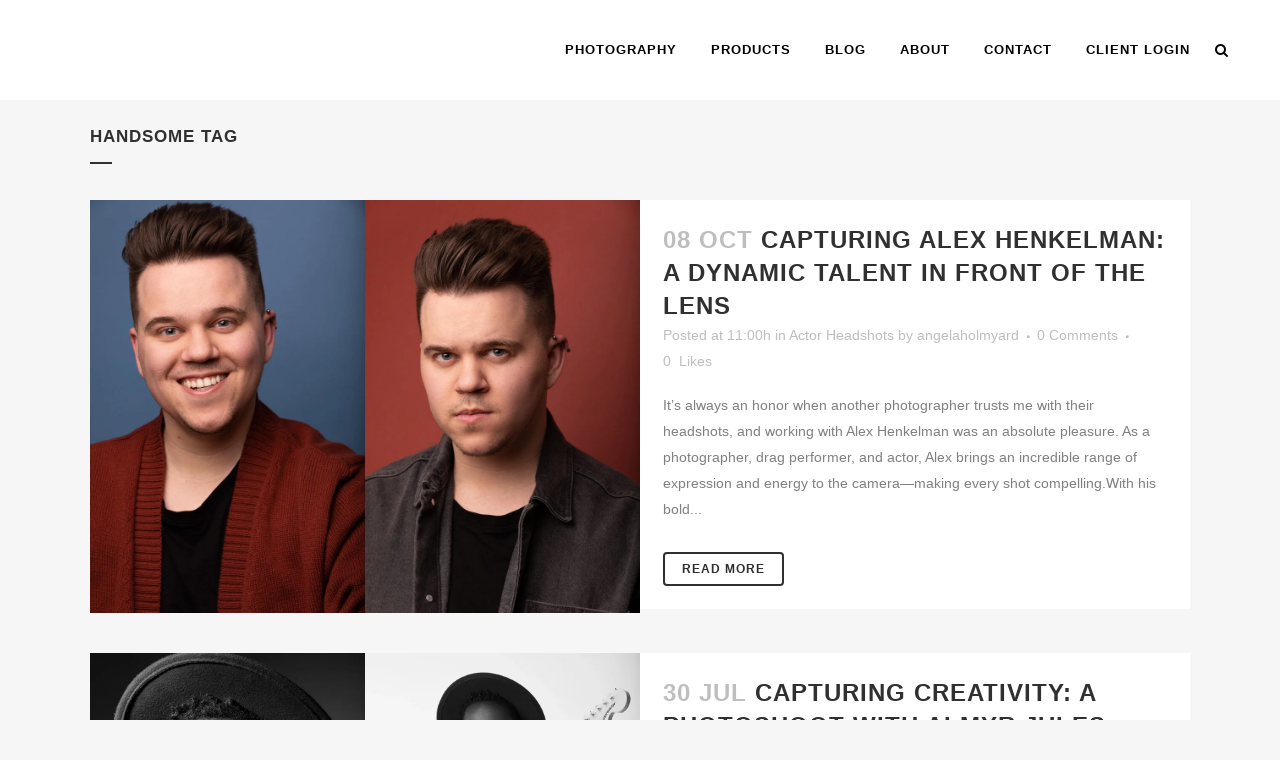

--- FILE ---
content_type: text/html; charset=UTF-8
request_url: https://www.angelaholmyardphotography.com/tag/handsome/
body_size: 27692
content:
<!DOCTYPE html><html lang="en-US"><head><script data-no-optimize="1">var litespeed_docref=sessionStorage.getItem("litespeed_docref");litespeed_docref&&(Object.defineProperty(document,"referrer",{get:function(){return litespeed_docref}}),sessionStorage.removeItem("litespeed_docref"));</script> <meta charset="UTF-8" /><meta name="viewport" content="width=device-width,initial-scale=1,user-scalable=no"><link rel="profile" href="http://gmpg.org/xfn/11" /><link rel="pingback" href="https://www.angelaholmyardphotography.com/xmlrpc.php" /><meta name='robots' content='index, follow, max-image-preview:large, max-snippet:-1, max-video-preview:-1' /><style>img:is([sizes="auto" i], [sizes^="auto," i]) { contain-intrinsic-size: 3000px 1500px }</style><title>handsome Archives &#8211; Angela Holmyard Photography</title><link rel="canonical" href="https://www.angelaholmyardphotography.com/tag/handsome/" /><link rel="next" href="https://www.angelaholmyardphotography.com/tag/handsome/page/2/" /><meta property="og:locale" content="en_US" /><meta property="og:type" content="article" /><meta property="og:title" content="handsome Archives &#8211; Angela Holmyard Photography" /><meta property="og:url" content="https://www.angelaholmyardphotography.com/tag/handsome/" /><meta property="og:site_name" content="Angela Holmyard Photography" /><meta name="twitter:card" content="summary_large_image" /><meta name="twitter:site" content="@AngelaHolmyard" /> <script type="application/ld+json" class="yoast-schema-graph">{"@context":"https://schema.org","@graph":[{"@type":"CollectionPage","@id":"https://www.angelaholmyardphotography.com/tag/handsome/","url":"https://www.angelaholmyardphotography.com/tag/handsome/","name":"handsome Archives &#8211; Angela Holmyard Photography","isPartOf":{"@id":"https://www.angelaholmyardphotography.com/#website"},"primaryImageOfPage":{"@id":"https://www.angelaholmyardphotography.com/tag/handsome/#primaryimage"},"image":{"@id":"https://www.angelaholmyardphotography.com/tag/handsome/#primaryimage"},"thumbnailUrl":"https://i0.wp.com/www.angelaholmyardphotography.com/wp-content/uploads/2025/03/8686WEB.jpg?fit=1300%2C975&ssl=1","breadcrumb":{"@id":"https://www.angelaholmyardphotography.com/tag/handsome/#breadcrumb"},"inLanguage":"en-US"},{"@type":"ImageObject","inLanguage":"en-US","@id":"https://www.angelaholmyardphotography.com/tag/handsome/#primaryimage","url":"https://i0.wp.com/www.angelaholmyardphotography.com/wp-content/uploads/2025/03/8686WEB.jpg?fit=1300%2C975&ssl=1","contentUrl":"https://i0.wp.com/www.angelaholmyardphotography.com/wp-content/uploads/2025/03/8686WEB.jpg?fit=1300%2C975&ssl=1","width":1300,"height":975,"caption":"Actor Headshots"},{"@type":"BreadcrumbList","@id":"https://www.angelaholmyardphotography.com/tag/handsome/#breadcrumb","itemListElement":[{"@type":"ListItem","position":1,"name":"Home","item":"https://www.angelaholmyardphotography.com/"},{"@type":"ListItem","position":2,"name":"handsome"}]},{"@type":"WebSite","@id":"https://www.angelaholmyardphotography.com/#website","url":"https://www.angelaholmyardphotography.com/","name":"Angela Holmyard Photography","description":"Ottawa Photographer and Portrait Studio","publisher":{"@id":"https://www.angelaholmyardphotography.com/#organization"},"potentialAction":[{"@type":"SearchAction","target":{"@type":"EntryPoint","urlTemplate":"https://www.angelaholmyardphotography.com/?s={search_term_string}"},"query-input":{"@type":"PropertyValueSpecification","valueRequired":true,"valueName":"search_term_string"}}],"inLanguage":"en-US"},{"@type":"Organization","@id":"https://www.angelaholmyardphotography.com/#organization","name":"Angela Holmyard Photography","url":"https://www.angelaholmyardphotography.com/","logo":{"@type":"ImageObject","inLanguage":"en-US","@id":"https://www.angelaholmyardphotography.com/#/schema/logo/image/","url":"https://i0.wp.com/www.angelaholmyardphotography.com/wp-content/uploads/2018/03/logo_round_whitebg.jpg?fit=461%2C421&ssl=1","contentUrl":"https://i0.wp.com/www.angelaholmyardphotography.com/wp-content/uploads/2018/03/logo_round_whitebg.jpg?fit=461%2C421&ssl=1","width":461,"height":421,"caption":"Angela Holmyard Photography"},"image":{"@id":"https://www.angelaholmyardphotography.com/#/schema/logo/image/"},"sameAs":["https://www.facebook.com/angelaholmyardphotography/","https://x.com/AngelaHolmyard","https://www.instagram.com/angelaholmyardphotography/"]}]}</script> <link rel='dns-prefetch' href='//secure.gravatar.com' /><link rel='dns-prefetch' href='//stats.wp.com' /><link rel='dns-prefetch' href='//fonts.googleapis.com' /><link rel='dns-prefetch' href='//v0.wordpress.com' /><link rel='dns-prefetch' href='//widgets.wp.com' /><link rel='dns-prefetch' href='//s0.wp.com' /><link rel='dns-prefetch' href='//0.gravatar.com' /><link rel='dns-prefetch' href='//1.gravatar.com' /><link rel='dns-prefetch' href='//2.gravatar.com' /><link rel='dns-prefetch' href='//jetpack.wordpress.com' /><link rel='dns-prefetch' href='//public-api.wordpress.com' /><link rel='preconnect' href='//i0.wp.com' /><link rel='preconnect' href='//c0.wp.com' /><link rel="alternate" type="application/rss+xml" title="Angela Holmyard Photography &raquo; Feed" href="https://www.angelaholmyardphotography.com/feed/" /><link rel="alternate" type="application/rss+xml" title="Angela Holmyard Photography &raquo; Comments Feed" href="https://www.angelaholmyardphotography.com/comments/feed/" /><link rel="alternate" type="application/rss+xml" title="Angela Holmyard Photography &raquo; handsome Tag Feed" href="https://www.angelaholmyardphotography.com/tag/handsome/feed/" /><link data-optimized="2" rel="stylesheet" href="https://www.angelaholmyardphotography.com/wp-content/litespeed/css/a47817412c1afe35a52e36eda4a89519.css?ver=56553" /><link rel='stylesheet' id='wp-block-library-css' href='https://c0.wp.com/c/6.6.4/wp-includes/css/dist/block-library/style.min.css' type='text/css' media='all' /><link rel='stylesheet' id='mediaelement-css' href='https://c0.wp.com/c/6.6.4/wp-includes/js/mediaelement/mediaelementplayer-legacy.min.css' type='text/css' media='all' /><link rel='stylesheet' id='wp-mediaelement-css' href='https://c0.wp.com/c/6.6.4/wp-includes/js/mediaelement/wp-mediaelement.min.css' type='text/css' media='all' /><style id='jetpack-sharing-buttons-style-inline-css' type='text/css'>.jetpack-sharing-buttons__services-list{display:flex;flex-direction:row;flex-wrap:wrap;gap:0;list-style-type:none;margin:5px;padding:0}.jetpack-sharing-buttons__services-list.has-small-icon-size{font-size:12px}.jetpack-sharing-buttons__services-list.has-normal-icon-size{font-size:16px}.jetpack-sharing-buttons__services-list.has-large-icon-size{font-size:24px}.jetpack-sharing-buttons__services-list.has-huge-icon-size{font-size:36px}@media print{.jetpack-sharing-buttons__services-list{display:none!important}}.editor-styles-wrapper .wp-block-jetpack-sharing-buttons{gap:0;padding-inline-start:0}ul.jetpack-sharing-buttons__services-list.has-background{padding:1.25em 2.375em}</style><style id='classic-theme-styles-inline-css' type='text/css'>/*! This file is auto-generated */
.wp-block-button__link{color:#fff;background-color:#32373c;border-radius:9999px;box-shadow:none;text-decoration:none;padding:calc(.667em + 2px) calc(1.333em + 2px);font-size:1.125em}.wp-block-file__button{background:#32373c;color:#fff;text-decoration:none}</style><style id='global-styles-inline-css' type='text/css'>:root{--wp--preset--aspect-ratio--square: 1;--wp--preset--aspect-ratio--4-3: 4/3;--wp--preset--aspect-ratio--3-4: 3/4;--wp--preset--aspect-ratio--3-2: 3/2;--wp--preset--aspect-ratio--2-3: 2/3;--wp--preset--aspect-ratio--16-9: 16/9;--wp--preset--aspect-ratio--9-16: 9/16;--wp--preset--color--black: #000000;--wp--preset--color--cyan-bluish-gray: #abb8c3;--wp--preset--color--white: #ffffff;--wp--preset--color--pale-pink: #f78da7;--wp--preset--color--vivid-red: #cf2e2e;--wp--preset--color--luminous-vivid-orange: #ff6900;--wp--preset--color--luminous-vivid-amber: #fcb900;--wp--preset--color--light-green-cyan: #7bdcb5;--wp--preset--color--vivid-green-cyan: #00d084;--wp--preset--color--pale-cyan-blue: #8ed1fc;--wp--preset--color--vivid-cyan-blue: #0693e3;--wp--preset--color--vivid-purple: #9b51e0;--wp--preset--gradient--vivid-cyan-blue-to-vivid-purple: linear-gradient(135deg,rgba(6,147,227,1) 0%,rgb(155,81,224) 100%);--wp--preset--gradient--light-green-cyan-to-vivid-green-cyan: linear-gradient(135deg,rgb(122,220,180) 0%,rgb(0,208,130) 100%);--wp--preset--gradient--luminous-vivid-amber-to-luminous-vivid-orange: linear-gradient(135deg,rgba(252,185,0,1) 0%,rgba(255,105,0,1) 100%);--wp--preset--gradient--luminous-vivid-orange-to-vivid-red: linear-gradient(135deg,rgba(255,105,0,1) 0%,rgb(207,46,46) 100%);--wp--preset--gradient--very-light-gray-to-cyan-bluish-gray: linear-gradient(135deg,rgb(238,238,238) 0%,rgb(169,184,195) 100%);--wp--preset--gradient--cool-to-warm-spectrum: linear-gradient(135deg,rgb(74,234,220) 0%,rgb(151,120,209) 20%,rgb(207,42,186) 40%,rgb(238,44,130) 60%,rgb(251,105,98) 80%,rgb(254,248,76) 100%);--wp--preset--gradient--blush-light-purple: linear-gradient(135deg,rgb(255,206,236) 0%,rgb(152,150,240) 100%);--wp--preset--gradient--blush-bordeaux: linear-gradient(135deg,rgb(254,205,165) 0%,rgb(254,45,45) 50%,rgb(107,0,62) 100%);--wp--preset--gradient--luminous-dusk: linear-gradient(135deg,rgb(255,203,112) 0%,rgb(199,81,192) 50%,rgb(65,88,208) 100%);--wp--preset--gradient--pale-ocean: linear-gradient(135deg,rgb(255,245,203) 0%,rgb(182,227,212) 50%,rgb(51,167,181) 100%);--wp--preset--gradient--electric-grass: linear-gradient(135deg,rgb(202,248,128) 0%,rgb(113,206,126) 100%);--wp--preset--gradient--midnight: linear-gradient(135deg,rgb(2,3,129) 0%,rgb(40,116,252) 100%);--wp--preset--font-size--small: 13px;--wp--preset--font-size--medium: 20px;--wp--preset--font-size--large: 36px;--wp--preset--font-size--x-large: 42px;--wp--preset--spacing--20: 0.44rem;--wp--preset--spacing--30: 0.67rem;--wp--preset--spacing--40: 1rem;--wp--preset--spacing--50: 1.5rem;--wp--preset--spacing--60: 2.25rem;--wp--preset--spacing--70: 3.38rem;--wp--preset--spacing--80: 5.06rem;--wp--preset--shadow--natural: 6px 6px 9px rgba(0, 0, 0, 0.2);--wp--preset--shadow--deep: 12px 12px 50px rgba(0, 0, 0, 0.4);--wp--preset--shadow--sharp: 6px 6px 0px rgba(0, 0, 0, 0.2);--wp--preset--shadow--outlined: 6px 6px 0px -3px rgba(255, 255, 255, 1), 6px 6px rgba(0, 0, 0, 1);--wp--preset--shadow--crisp: 6px 6px 0px rgba(0, 0, 0, 1);}:where(.is-layout-flex){gap: 0.5em;}:where(.is-layout-grid){gap: 0.5em;}body .is-layout-flex{display: flex;}.is-layout-flex{flex-wrap: wrap;align-items: center;}.is-layout-flex > :is(*, div){margin: 0;}body .is-layout-grid{display: grid;}.is-layout-grid > :is(*, div){margin: 0;}:where(.wp-block-columns.is-layout-flex){gap: 2em;}:where(.wp-block-columns.is-layout-grid){gap: 2em;}:where(.wp-block-post-template.is-layout-flex){gap: 1.25em;}:where(.wp-block-post-template.is-layout-grid){gap: 1.25em;}.has-black-color{color: var(--wp--preset--color--black) !important;}.has-cyan-bluish-gray-color{color: var(--wp--preset--color--cyan-bluish-gray) !important;}.has-white-color{color: var(--wp--preset--color--white) !important;}.has-pale-pink-color{color: var(--wp--preset--color--pale-pink) !important;}.has-vivid-red-color{color: var(--wp--preset--color--vivid-red) !important;}.has-luminous-vivid-orange-color{color: var(--wp--preset--color--luminous-vivid-orange) !important;}.has-luminous-vivid-amber-color{color: var(--wp--preset--color--luminous-vivid-amber) !important;}.has-light-green-cyan-color{color: var(--wp--preset--color--light-green-cyan) !important;}.has-vivid-green-cyan-color{color: var(--wp--preset--color--vivid-green-cyan) !important;}.has-pale-cyan-blue-color{color: var(--wp--preset--color--pale-cyan-blue) !important;}.has-vivid-cyan-blue-color{color: var(--wp--preset--color--vivid-cyan-blue) !important;}.has-vivid-purple-color{color: var(--wp--preset--color--vivid-purple) !important;}.has-black-background-color{background-color: var(--wp--preset--color--black) !important;}.has-cyan-bluish-gray-background-color{background-color: var(--wp--preset--color--cyan-bluish-gray) !important;}.has-white-background-color{background-color: var(--wp--preset--color--white) !important;}.has-pale-pink-background-color{background-color: var(--wp--preset--color--pale-pink) !important;}.has-vivid-red-background-color{background-color: var(--wp--preset--color--vivid-red) !important;}.has-luminous-vivid-orange-background-color{background-color: var(--wp--preset--color--luminous-vivid-orange) !important;}.has-luminous-vivid-amber-background-color{background-color: var(--wp--preset--color--luminous-vivid-amber) !important;}.has-light-green-cyan-background-color{background-color: var(--wp--preset--color--light-green-cyan) !important;}.has-vivid-green-cyan-background-color{background-color: var(--wp--preset--color--vivid-green-cyan) !important;}.has-pale-cyan-blue-background-color{background-color: var(--wp--preset--color--pale-cyan-blue) !important;}.has-vivid-cyan-blue-background-color{background-color: var(--wp--preset--color--vivid-cyan-blue) !important;}.has-vivid-purple-background-color{background-color: var(--wp--preset--color--vivid-purple) !important;}.has-black-border-color{border-color: var(--wp--preset--color--black) !important;}.has-cyan-bluish-gray-border-color{border-color: var(--wp--preset--color--cyan-bluish-gray) !important;}.has-white-border-color{border-color: var(--wp--preset--color--white) !important;}.has-pale-pink-border-color{border-color: var(--wp--preset--color--pale-pink) !important;}.has-vivid-red-border-color{border-color: var(--wp--preset--color--vivid-red) !important;}.has-luminous-vivid-orange-border-color{border-color: var(--wp--preset--color--luminous-vivid-orange) !important;}.has-luminous-vivid-amber-border-color{border-color: var(--wp--preset--color--luminous-vivid-amber) !important;}.has-light-green-cyan-border-color{border-color: var(--wp--preset--color--light-green-cyan) !important;}.has-vivid-green-cyan-border-color{border-color: var(--wp--preset--color--vivid-green-cyan) !important;}.has-pale-cyan-blue-border-color{border-color: var(--wp--preset--color--pale-cyan-blue) !important;}.has-vivid-cyan-blue-border-color{border-color: var(--wp--preset--color--vivid-cyan-blue) !important;}.has-vivid-purple-border-color{border-color: var(--wp--preset--color--vivid-purple) !important;}.has-vivid-cyan-blue-to-vivid-purple-gradient-background{background: var(--wp--preset--gradient--vivid-cyan-blue-to-vivid-purple) !important;}.has-light-green-cyan-to-vivid-green-cyan-gradient-background{background: var(--wp--preset--gradient--light-green-cyan-to-vivid-green-cyan) !important;}.has-luminous-vivid-amber-to-luminous-vivid-orange-gradient-background{background: var(--wp--preset--gradient--luminous-vivid-amber-to-luminous-vivid-orange) !important;}.has-luminous-vivid-orange-to-vivid-red-gradient-background{background: var(--wp--preset--gradient--luminous-vivid-orange-to-vivid-red) !important;}.has-very-light-gray-to-cyan-bluish-gray-gradient-background{background: var(--wp--preset--gradient--very-light-gray-to-cyan-bluish-gray) !important;}.has-cool-to-warm-spectrum-gradient-background{background: var(--wp--preset--gradient--cool-to-warm-spectrum) !important;}.has-blush-light-purple-gradient-background{background: var(--wp--preset--gradient--blush-light-purple) !important;}.has-blush-bordeaux-gradient-background{background: var(--wp--preset--gradient--blush-bordeaux) !important;}.has-luminous-dusk-gradient-background{background: var(--wp--preset--gradient--luminous-dusk) !important;}.has-pale-ocean-gradient-background{background: var(--wp--preset--gradient--pale-ocean) !important;}.has-electric-grass-gradient-background{background: var(--wp--preset--gradient--electric-grass) !important;}.has-midnight-gradient-background{background: var(--wp--preset--gradient--midnight) !important;}.has-small-font-size{font-size: var(--wp--preset--font-size--small) !important;}.has-medium-font-size{font-size: var(--wp--preset--font-size--medium) !important;}.has-large-font-size{font-size: var(--wp--preset--font-size--large) !important;}.has-x-large-font-size{font-size: var(--wp--preset--font-size--x-large) !important;}
:where(.wp-block-post-template.is-layout-flex){gap: 1.25em;}:where(.wp-block-post-template.is-layout-grid){gap: 1.25em;}
:where(.wp-block-columns.is-layout-flex){gap: 2em;}:where(.wp-block-columns.is-layout-grid){gap: 2em;}
:root :where(.wp-block-pullquote){font-size: 1.5em;line-height: 1.6;}</style><style id='bridge-stylesheet-inline-css' type='text/css'>.archive.disabled_footer_top .footer_top_holder, .archive.disabled_footer_bottom .footer_bottom_holder { display: none;}</style><style id='bridge-style-dynamic-responsive-inline-css' type='text/css'>/* use full-width footer */
footer {
    z-index: 101;
}

/* header widget alignment - login */
.widget.qode-login-register-widget {
    top: -1px !important;
    font-size: 14px !important;
}

.qode-login-register-widget.qode-user-not-logged-in .qode-login-opener {
    font-size: 14px !important;
}

.qode-login-register-widget.qode-user-logged-in .qode-login-opener {
    font-size: 18px !important;
}

/* properly align search icon */
.side_menu_button a:last-child {
    margin-top:-8px;
}

/* removes alt-text from displaying in portfolio lightbox */
.pp_pic_holder .ppt  {
    font-size: 0px;
}</style><link rel='stylesheet' id='jetpack_likes-css' href='https://c0.wp.com/p/jetpack/14.5/modules/likes/style.css' type='text/css' media='all' /> <script type="litespeed/javascript" data-src="https://c0.wp.com/c/6.6.4/wp-includes/js/jquery/jquery.min.js" id="jquery-core-js"></script> <script type="litespeed/javascript" data-src="https://c0.wp.com/c/6.6.4/wp-includes/js/jquery/jquery-migrate.min.js" id="jquery-migrate-js"></script> <script id="layerslider-utils-js-extra" type="litespeed/javascript">var LS_Meta={"v":"7.15.1","fixGSAP":"1"}</script> <script type="litespeed/javascript" data-src="https://www.angelaholmyardphotography.com/wp-content/plugins/LayerSlider/assets/static/layerslider/js/layerslider.kreaturamedia.jquery.js" id="layerslider-js"></script> <script></script><meta name="generator" content="Powered by LayerSlider 7.15.1 - Build Heros, Sliders, and Popups. Create Animations and Beautiful, Rich Web Content as Easy as Never Before on WordPress." /><link rel="https://api.w.org/" href="https://www.angelaholmyardphotography.com/wp-json/" /><link rel="alternate" title="JSON" type="application/json" href="https://www.angelaholmyardphotography.com/wp-json/wp/v2/tags/449" /><link rel="EditURI" type="application/rsd+xml" title="RSD" href="https://www.angelaholmyardphotography.com/xmlrpc.php?rsd" /><meta name="generator" content="WordPress 6.6.4" /><style>img#wpstats{display:none}</style><style type="text/css">.recentcomments a{display:inline !important;padding:0 !important;margin:0 !important;}</style><meta name="generator" content="Powered by WPBakery Page Builder - drag and drop page builder for WordPress."/><meta name="generator" content="Powered by Slider Revolution 6.7.38 - responsive, Mobile-Friendly Slider Plugin for WordPress with comfortable drag and drop interface." /><link rel="icon" href="https://i0.wp.com/www.angelaholmyardphotography.com/wp-content/uploads/2018/03/cropped-cropped-flower_icon_512.png?fit=32%2C32&#038;ssl=1" sizes="32x32" /><link rel="icon" href="https://i0.wp.com/www.angelaholmyardphotography.com/wp-content/uploads/2018/03/cropped-cropped-flower_icon_512.png?fit=192%2C192&#038;ssl=1" sizes="192x192" /><link rel="apple-touch-icon" href="https://i0.wp.com/www.angelaholmyardphotography.com/wp-content/uploads/2018/03/cropped-cropped-flower_icon_512.png?fit=180%2C180&#038;ssl=1" /><meta name="msapplication-TileImage" content="https://i0.wp.com/www.angelaholmyardphotography.com/wp-content/uploads/2018/03/cropped-cropped-flower_icon_512.png?fit=270%2C270&#038;ssl=1" /> <script data-jetpack-boost="ignore" type="litespeed/javascript">function setREVStartSize(e){window.RSIW=window.RSIW===undefined?window.innerWidth:window.RSIW;window.RSIH=window.RSIH===undefined?window.innerHeight:window.RSIH;try{var pw=document.getElementById(e.c).parentNode.offsetWidth,newh;pw=pw===0||isNaN(pw)||(e.l=="fullwidth"||e.layout=="fullwidth")?window.RSIW:pw;e.tabw=e.tabw===undefined?0:parseInt(e.tabw);e.thumbw=e.thumbw===undefined?0:parseInt(e.thumbw);e.tabh=e.tabh===undefined?0:parseInt(e.tabh);e.thumbh=e.thumbh===undefined?0:parseInt(e.thumbh);e.tabhide=e.tabhide===undefined?0:parseInt(e.tabhide);e.thumbhide=e.thumbhide===undefined?0:parseInt(e.thumbhide);e.mh=e.mh===undefined||e.mh==""||e.mh==="auto"?0:parseInt(e.mh,0);if(e.layout==="fullscreen"||e.l==="fullscreen")
newh=Math.max(e.mh,window.RSIH);else{e.gw=Array.isArray(e.gw)?e.gw:[e.gw];for(var i in e.rl)if(e.gw[i]===undefined||e.gw[i]===0)e.gw[i]=e.gw[i-1];e.gh=e.el===undefined||e.el===""||(Array.isArray(e.el)&&e.el.length==0)?e.gh:e.el;e.gh=Array.isArray(e.gh)?e.gh:[e.gh];for(var i in e.rl)if(e.gh[i]===undefined||e.gh[i]===0)e.gh[i]=e.gh[i-1];var nl=new Array(e.rl.length),ix=0,sl;e.tabw=e.tabhide>=pw?0:e.tabw;e.thumbw=e.thumbhide>=pw?0:e.thumbw;e.tabh=e.tabhide>=pw?0:e.tabh;e.thumbh=e.thumbhide>=pw?0:e.thumbh;for(var i in e.rl)nl[i]=e.rl[i]<window.RSIW?0:e.rl[i];sl=nl[0];for(var i in nl)if(sl>nl[i]&&nl[i]>0){sl=nl[i];ix=i}
var m=pw>(e.gw[ix]+e.tabw+e.thumbw)?1:(pw-(e.tabw+e.thumbw))/(e.gw[ix]);newh=(e.gh[ix]*m)+(e.tabh+e.thumbh)}
var el=document.getElementById(e.c);if(el!==null&&el)el.style.height=newh+"px";el=document.getElementById(e.c+"_wrapper");if(el!==null&&el){el.style.height=newh+"px";el.style.display="block"}}catch(e){console.log("Failure at Presize of Slider:"+e)}}</script> <noscript><style>.wpb_animate_when_almost_visible { opacity: 1; }</style></noscript></head><body class="archive tag tag-handsome tag-449 bridge-core-3.3.4.5 qode-social-login-2.0.6.1 qode-optimizer-1.0.4  qode-child-theme-ver-1.0.0 qode-theme-ver-30.8.8.5 qode-theme-bridge wpb-js-composer js-comp-ver-8.7.1 vc_responsive" itemscope itemtype="http://schema.org/WebPage"><div class="wrapper"><div class="wrapper_inner"><header class=" scroll_header_top_area dark regular page_header"><div class="header_inner clearfix"><form role="search" id="searchform" action="https://www.angelaholmyardphotography.com/" class="qode_search_form" method="get">
<i class="qode_icon_font_awesome fa fa-search qode_icon_in_search" ></i>            <input type="text" placeholder="Search" name="s" class="qode_search_field" autocomplete="off" />
<input type="submit" value="Search" /><div class="qode_search_close">
<a href="#">
<i class="qode_icon_font_awesome fa fa-times qode_icon_in_search" ></i>                </a></div></form><div class="header_top_bottom_holder"><div class="header_bottom clearfix" style='' ><div class="header_inner_left"><div class="mobile_menu_button">
<span>
<i class="qode_icon_font_awesome fa fa-bars " ></i>		</span></div><div class="logo_wrapper" ><div class="q_logo">
<a itemprop="url" href="https://www.angelaholmyardphotography.com/" >
<img data-lazyloaded="1" src="[data-uri]" width="466" height="102" itemprop="image" class="normal" data-src="https://www.angelaholmyardphotography.com/wp-content/uploads/2019/07/logo_linear_dark_shadow.png" alt="Logo"> 			 <img data-lazyloaded="1" src="[data-uri]" width="466" height="102" itemprop="image" class="light" data-src="https://www.angelaholmyardphotography.com/wp-content/uploads/2019/07/logo_linear_light_shadow.png" alt="Logo"/> 			 <img data-lazyloaded="1" src="[data-uri]" width="466" height="102" itemprop="image" class="dark" data-src="https://www.angelaholmyardphotography.com/wp-content/uploads/2019/07/logo_linear_dark_shadow.png" alt="Logo"/> 			 <img data-lazyloaded="1" src="[data-uri]" width="466" height="102" itemprop="image" class="sticky" data-src="https://www.angelaholmyardphotography.com/wp-content/uploads/2019/07/logo_linear_dark_shadow.png" alt="Logo"/> 			 <img data-lazyloaded="1" src="[data-uri]" width="466" height="102" itemprop="image" class="mobile" data-src="https://www.angelaholmyardphotography.com/wp-content/uploads/2019/07/logo_linear_dark_shadow.png" alt="Logo"/> 					</a></div></div></div><div class="header_inner_right"><div class="side_menu_button_wrapper right"><div class="side_menu_button">
<a class="search_button search_slides_from_window_top normal" href="javascript:void(0)">
<i class="qode_icon_font_awesome fa fa-search " ></i>	</a></div></div></div><nav class="main_menu drop_down right"><ul id="menu-main-menu" class=""><li id="nav-menu-item-2622" class="menu-item menu-item-type-post_type menu-item-object-page menu-item-has-children  has_sub narrow"><a href="https://www.angelaholmyardphotography.com/photography/" class=""><i class="menu_icon blank fa"></i><span>Photography</span><span class="plus"></span></a><div class="second"><div class="inner"><ul><li id="nav-menu-item-8387" class="menu-item menu-item-type-custom menu-item-object-custom "><a href="https://www.angelaholmyardphotography.com/portfolio_page/actor-headshots/" class=""><i class="menu_icon blank fa"></i><span>Actor Headshots</span><span class="plus"></span></a></li><li id="nav-menu-item-8392" class="menu-item menu-item-type-custom menu-item-object-custom "><a href="https://www.angelaholmyardphotography.com/portfolio_page/beauty/" class=""><i class="menu_icon blank fa"></i><span>Beauty</span><span class="plus"></span></a></li><li id="nav-menu-item-8393" class="menu-item menu-item-type-custom menu-item-object-custom "><a href="https://www.angelaholmyardphotography.com/portfolio_page/boudoir/" class=""><i class="menu_icon blank fa"></i><span>Boudoir / Body Positivity</span><span class="plus"></span></a></li></ul></div></div></li><li id="nav-menu-item-5967" class="menu-item menu-item-type-post_type menu-item-object-page  narrow"><a href="https://www.angelaholmyardphotography.com/products/" class=""><i class="menu_icon blank fa"></i><span>Products</span><span class="plus"></span></a></li><li id="nav-menu-item-31" class="menu-item menu-item-type-post_type menu-item-object-page current_page_parent  narrow"><a href="https://www.angelaholmyardphotography.com/blog/" class=""><i class="menu_icon blank fa"></i><span>Blog</span><span class="plus"></span></a></li><li id="nav-menu-item-2689" class="menu-item menu-item-type-post_type menu-item-object-page  narrow"><a href="https://www.angelaholmyardphotography.com/about-me/" class=""><i class="menu_icon blank fa"></i><span>About</span><span class="plus"></span></a></li><li id="nav-menu-item-33" class="menu-item menu-item-type-post_type menu-item-object-page  narrow"><a href="https://www.angelaholmyardphotography.com/contact/" class=""><i class="menu_icon blank fa"></i><span>Contact</span><span class="plus"></span></a></li><li id="nav-menu-item-3684" class="menu-item menu-item-type-post_type menu-item-object-page  narrow"><a href="https://www.angelaholmyardphotography.com/client-login/" class=""><i class="menu_icon blank fa"></i><span>Client Login</span><span class="plus"></span></a></li></ul></nav><nav class="mobile_menu"><ul id="menu-main-menu-1" class=""><li id="mobile-menu-item-2622" class="menu-item menu-item-type-post_type menu-item-object-page menu-item-has-children  has_sub"><a href="https://www.angelaholmyardphotography.com/photography/" class=""><span>Photography</span></a><span class="mobile_arrow"><i class="fa fa-angle-right"></i><i class="fa fa-angle-down"></i></span><ul class="sub_menu"><li id="mobile-menu-item-8387" class="menu-item menu-item-type-custom menu-item-object-custom "><a href="https://www.angelaholmyardphotography.com/portfolio_page/actor-headshots/" class=""><span>Actor Headshots</span></a><span class="mobile_arrow"><i class="fa fa-angle-right"></i><i class="fa fa-angle-down"></i></span></li><li id="mobile-menu-item-8392" class="menu-item menu-item-type-custom menu-item-object-custom "><a href="https://www.angelaholmyardphotography.com/portfolio_page/beauty/" class=""><span>Beauty</span></a><span class="mobile_arrow"><i class="fa fa-angle-right"></i><i class="fa fa-angle-down"></i></span></li><li id="mobile-menu-item-8393" class="menu-item menu-item-type-custom menu-item-object-custom "><a href="https://www.angelaholmyardphotography.com/portfolio_page/boudoir/" class=""><span>Boudoir / Body Positivity</span></a><span class="mobile_arrow"><i class="fa fa-angle-right"></i><i class="fa fa-angle-down"></i></span></li></ul></li><li id="mobile-menu-item-5967" class="menu-item menu-item-type-post_type menu-item-object-page "><a href="https://www.angelaholmyardphotography.com/products/" class=""><span>Products</span></a><span class="mobile_arrow"><i class="fa fa-angle-right"></i><i class="fa fa-angle-down"></i></span></li><li id="mobile-menu-item-31" class="menu-item menu-item-type-post_type menu-item-object-page current_page_parent "><a href="https://www.angelaholmyardphotography.com/blog/" class=""><span>Blog</span></a><span class="mobile_arrow"><i class="fa fa-angle-right"></i><i class="fa fa-angle-down"></i></span></li><li id="mobile-menu-item-2689" class="menu-item menu-item-type-post_type menu-item-object-page "><a href="https://www.angelaholmyardphotography.com/about-me/" class=""><span>About</span></a><span class="mobile_arrow"><i class="fa fa-angle-right"></i><i class="fa fa-angle-down"></i></span></li><li id="mobile-menu-item-33" class="menu-item menu-item-type-post_type menu-item-object-page "><a href="https://www.angelaholmyardphotography.com/contact/" class=""><span>Contact</span></a><span class="mobile_arrow"><i class="fa fa-angle-right"></i><i class="fa fa-angle-down"></i></span></li><li id="mobile-menu-item-3684" class="menu-item menu-item-type-post_type menu-item-object-page "><a href="https://www.angelaholmyardphotography.com/client-login/" class=""><span>Client Login</span></a><span class="mobile_arrow"><i class="fa fa-angle-right"></i><i class="fa fa-angle-down"></i></span></li></ul></nav></div></div></div></header>	<a id="back_to_top" href="#">
<span class="fa-stack">
<i class="qode_icon_font_awesome fa fa-arrow-up " ></i>        </span>
</a><div class="content "><div class="content_inner  "><div class="title_outer title_without_animation"    data-height="200"><div class="title title_size_small  position_left " style="height:200px;"><div class="image not_responsive"></div><div class="title_holder"  style="padding-top:100px;height:100px;"><div class="container"><div class="container_inner clearfix"><div class="title_subtitle_holder" ><h1 ><span>handsome Tag</span></h1>
<span class="separator small left"  ></span></div></div></div></div></div></div><div class="container"><div class="container_inner default_template_holder clearfix"><div class="blog_holder blog_small_image"><article id="post-10367" class="post-10367 post type-post status-publish format-standard has-post-thumbnail hentry category-actor tag-20s tag-actor tag-actor-headshots tag-canada tag-canadian tag-caucasian tag-handsome tag-male tag-male-model tag-ottawa tag-photographer tag-photography tag-photoshoot tag-portrait tag-portraiture tag-studio tag-talent tag-the-meus-talent-agency"><div class="post_content_holder"><div class="post_image">
<a itemprop="url" href="https://www.angelaholmyardphotography.com/2025/10/08/actor-headshots-with-alex-henkelman/" title="Capturing Alex Henkelman: A Dynamic Talent in Front of the Lens">
<img data-lazyloaded="1" src="[data-uri]" width="1300" height="975" data-src="https://i0.wp.com/www.angelaholmyardphotography.com/wp-content/uploads/2025/03/8686WEB.jpg?fit=1300%2C975&amp;ssl=1" class="attachment-full size-full wp-post-image" alt="Actor Headshots" decoding="async" fetchpriority="high" data-srcset="https://i0.wp.com/www.angelaholmyardphotography.com/wp-content/uploads/2025/03/8686WEB.jpg?w=1300&amp;ssl=1 1300w, https://i0.wp.com/www.angelaholmyardphotography.com/wp-content/uploads/2025/03/8686WEB.jpg?resize=300%2C225&amp;ssl=1 300w, https://i0.wp.com/www.angelaholmyardphotography.com/wp-content/uploads/2025/03/8686WEB.jpg?resize=1024%2C768&amp;ssl=1 1024w, https://i0.wp.com/www.angelaholmyardphotography.com/wp-content/uploads/2025/03/8686WEB.jpg?resize=768%2C576&amp;ssl=1 768w, https://i0.wp.com/www.angelaholmyardphotography.com/wp-content/uploads/2025/03/8686WEB.jpg?resize=800%2C600&amp;ssl=1 800w, https://i0.wp.com/www.angelaholmyardphotography.com/wp-content/uploads/2025/03/8686WEB.jpg?resize=700%2C525&amp;ssl=1 700w" data-sizes="(max-width: 1300px) 100vw, 1300px" data-attachment-id="10368" data-permalink="https://www.angelaholmyardphotography.com/2025/10/08/actor-headshots-with-alex-henkelman/8686web/" data-orig-file="https://i0.wp.com/www.angelaholmyardphotography.com/wp-content/uploads/2025/03/8686WEB.jpg?fit=1300%2C975&amp;ssl=1" data-orig-size="1300,975" data-comments-opened="1" data-image-meta="{&quot;aperture&quot;:&quot;9&quot;,&quot;credit&quot;:&quot;Angela Holmyard&quot;,&quot;camera&quot;:&quot;Canon EOS 5D Mark IV&quot;,&quot;caption&quot;:&quot;&quot;,&quot;created_timestamp&quot;:&quot;1739905121&quot;,&quot;copyright&quot;:&quot;Angela Holmyard Photography&quot;,&quot;focal_length&quot;:&quot;75&quot;,&quot;iso&quot;:&quot;200&quot;,&quot;shutter_speed&quot;:&quot;0.005&quot;,&quot;title&quot;:&quot;&quot;,&quot;orientation&quot;:&quot;1&quot;}" data-image-title="" data-image-description="" data-image-caption="" data-medium-file="https://i0.wp.com/www.angelaholmyardphotography.com/wp-content/uploads/2025/03/8686WEB.jpg?fit=300%2C225&amp;ssl=1" data-large-file="https://i0.wp.com/www.angelaholmyardphotography.com/wp-content/uploads/2025/03/8686WEB.jpg?fit=1024%2C768&amp;ssl=1" />						</a></div><div class="post_text"><div class="post_text_inner"><h2 itemprop="name" class="entry_title"><span itemprop="dateCreated" class="date entry_date updated">08 Oct<meta itemprop="interactionCount" content="UserComments: 0"/></span> <a itemprop="url" href="https://www.angelaholmyardphotography.com/2025/10/08/actor-headshots-with-alex-henkelman/" title="Capturing Alex Henkelman: A Dynamic Talent in Front of the Lens">Capturing Alex Henkelman: A Dynamic Talent in Front of the Lens</a></h2><div class="post_info">
<span class="time">Posted at 11:00h</span>
in <a href="https://www.angelaholmyardphotography.com/category/actor/" rel="category tag">Actor Headshots</a>                                                            <span class="post_author">
by                                    <a itemprop="author" class="post_author_link" href="https://www.angelaholmyardphotography.com/author/angelaholmyard/">angelaholmyard</a>
</span>
<span class="dots"><i class="fa fa-square"></i></span><a itemprop="url" class="post_comments" href="https://www.angelaholmyardphotography.com/2025/10/08/actor-headshots-with-alex-henkelman/#respond" target="_self">0 Comments</a>
<span class="dots"><i class="fa fa-square"></i></span><div class="blog_like">
<a  href="#" class="qode-like" id="qode-like-10367" title="Like this">0<span>  Likes</span></a></div></div><p itemprop="description" class="post_excerpt">It’s always an honor when another photographer trusts me with their headshots, and working with Alex Henkelman was an absolute pleasure. As a photographer, drag performer, and actor, Alex brings an incredible range of expression and energy to the camera—making every shot compelling.With his bold...</p><div class="post_more">
<a itemprop="url" href="https://www.angelaholmyardphotography.com/2025/10/08/actor-headshots-with-alex-henkelman/" class="qbutton small">Read More</a></div></div></div></div></article><article id="post-10315" class="post-10315 post type-post status-publish format-standard has-post-thumbnail hentry category-fashion tag-almyr-jules tag-attractive tag-black tag-black-and-white tag-canada tag-canadian tag-fashion tag-guitar tag-handsome tag-music tag-musician tag-ottawa tag-photographer tag-photography tag-photoshoot tag-portrait tag-portraiture tag-studio tag-style"><div class="post_content_holder"><div class="post_image">
<a itemprop="url" href="https://www.angelaholmyardphotography.com/2025/07/30/portraits-of-musician-almyr-jules/" title="Capturing Creativity: A Photoshoot with Almyr Jules">
<img data-lazyloaded="1" src="[data-uri]" width="1734" height="1300" data-src="https://i0.wp.com/www.angelaholmyardphotography.com/wp-content/uploads/2025/03/AlmyrJulesweb.jpg?fit=1734%2C1300&amp;ssl=1" class="attachment-full size-full wp-post-image" alt="Two photo of Almyr Jules" decoding="async" data-srcset="https://i0.wp.com/www.angelaholmyardphotography.com/wp-content/uploads/2025/03/AlmyrJulesweb.jpg?w=1734&amp;ssl=1 1734w, https://i0.wp.com/www.angelaholmyardphotography.com/wp-content/uploads/2025/03/AlmyrJulesweb.jpg?resize=300%2C225&amp;ssl=1 300w, https://i0.wp.com/www.angelaholmyardphotography.com/wp-content/uploads/2025/03/AlmyrJulesweb.jpg?resize=1024%2C768&amp;ssl=1 1024w, https://i0.wp.com/www.angelaholmyardphotography.com/wp-content/uploads/2025/03/AlmyrJulesweb.jpg?resize=768%2C576&amp;ssl=1 768w, https://i0.wp.com/www.angelaholmyardphotography.com/wp-content/uploads/2025/03/AlmyrJulesweb.jpg?resize=1536%2C1152&amp;ssl=1 1536w, https://i0.wp.com/www.angelaholmyardphotography.com/wp-content/uploads/2025/03/AlmyrJulesweb.jpg?resize=800%2C600&amp;ssl=1 800w, https://i0.wp.com/www.angelaholmyardphotography.com/wp-content/uploads/2025/03/AlmyrJulesweb.jpg?resize=700%2C525&amp;ssl=1 700w" data-sizes="(max-width: 1734px) 100vw, 1734px" data-attachment-id="10319" data-permalink="https://www.angelaholmyardphotography.com/almyrjulesweb/" data-orig-file="https://i0.wp.com/www.angelaholmyardphotography.com/wp-content/uploads/2025/03/AlmyrJulesweb.jpg?fit=1734%2C1300&amp;ssl=1" data-orig-size="1734,1300" data-comments-opened="1" data-image-meta="{&quot;aperture&quot;:&quot;9&quot;,&quot;credit&quot;:&quot;Angela Holmyard&quot;,&quot;camera&quot;:&quot;Canon EOS 5D Mark IV&quot;,&quot;caption&quot;:&quot;&quot;,&quot;created_timestamp&quot;:&quot;1740064942&quot;,&quot;copyright&quot;:&quot;Angela Holmyard Photography&quot;,&quot;focal_length&quot;:&quot;105&quot;,&quot;iso&quot;:&quot;200&quot;,&quot;shutter_speed&quot;:&quot;0.005&quot;,&quot;title&quot;:&quot;&quot;,&quot;orientation&quot;:&quot;1&quot;}" data-image-title="" data-image-description="" data-image-caption="" data-medium-file="https://i0.wp.com/www.angelaholmyardphotography.com/wp-content/uploads/2025/03/AlmyrJulesweb.jpg?fit=300%2C225&amp;ssl=1" data-large-file="https://i0.wp.com/www.angelaholmyardphotography.com/wp-content/uploads/2025/03/AlmyrJulesweb.jpg?fit=1024%2C768&amp;ssl=1" />						</a></div><div class="post_text"><div class="post_text_inner"><h2 itemprop="name" class="entry_title"><span itemprop="dateCreated" class="date entry_date updated">30 Jul<meta itemprop="interactionCount" content="UserComments: 0"/></span> <a itemprop="url" href="https://www.angelaholmyardphotography.com/2025/07/30/portraits-of-musician-almyr-jules/" title="Capturing Creativity: A Photoshoot with Almyr Jules">Capturing Creativity: A Photoshoot with Almyr Jules</a></h2><div class="post_info">
<span class="time">Posted at 11:00h</span>
in <a href="https://www.angelaholmyardphotography.com/category/fashion/" rel="category tag">Fashion</a>                                                            <span class="post_author">
by                                    <a itemprop="author" class="post_author_link" href="https://www.angelaholmyardphotography.com/author/angelaholmyard/">angelaholmyard</a>
</span>
<span class="dots"><i class="fa fa-square"></i></span><a itemprop="url" class="post_comments" href="https://www.angelaholmyardphotography.com/2025/07/30/portraits-of-musician-almyr-jules/#respond" target="_self">0 Comments</a>
<span class="dots"><i class="fa fa-square"></i></span><div class="blog_like">
<a  href="#" class="qode-like" id="qode-like-10315" title="Like this">0<span>  Likes</span></a></div></div><p itemprop="description" class="post_excerpt">I recently had the pleasure of working with the incredibly talented Almyr Jules—musician, photographer, and videographer—on a dynamic photoshoot that blended fashion and music photography. From the moment we started, his down-to-earth personality set the tone for an effortless and enjoyable session.
Our goal was to...</p><div class="post_more">
<a itemprop="url" href="https://www.angelaholmyardphotography.com/2025/07/30/portraits-of-musician-almyr-jules/" class="qbutton small">Read More</a></div></div></div></div></article><article id="post-10501" class="post-10501 post type-post status-publish format-standard has-post-thumbnail hentry category-actor category-fashion tag-attractive tag-black-and-white tag-canada tag-canadian tag-fashion tag-handsome tag-headshot tag-jean-jacket tag-male-model tag-mens tag-ottawa tag-photographer tag-photography tag-photoshoot tag-portrait tag-session tag-style tag-turtleneck"><div class="post_content_holder"><div class="post_image">
<a itemprop="url" href="https://www.angelaholmyardphotography.com/2025/07/23/boorchis-first-photoshoot-a-natural-in-front-of-the-camera/" title="Boorchi’s First Photoshoot – A Natural in Front of the Camera">
<img data-lazyloaded="1" src="[data-uri]" width="1300" height="975" data-src="https://i0.wp.com/www.angelaholmyardphotography.com/wp-content/uploads/2025/03/Boorchi10WEB.jpg?fit=1300%2C975&amp;ssl=1" class="attachment-full size-full wp-post-image" alt="Studio Actor headshot of Boorchi. He is wearing a grey turtleneck." decoding="async" data-srcset="https://i0.wp.com/www.angelaholmyardphotography.com/wp-content/uploads/2025/03/Boorchi10WEB.jpg?w=1300&amp;ssl=1 1300w, https://i0.wp.com/www.angelaholmyardphotography.com/wp-content/uploads/2025/03/Boorchi10WEB.jpg?resize=300%2C225&amp;ssl=1 300w, https://i0.wp.com/www.angelaholmyardphotography.com/wp-content/uploads/2025/03/Boorchi10WEB.jpg?resize=1024%2C768&amp;ssl=1 1024w, https://i0.wp.com/www.angelaholmyardphotography.com/wp-content/uploads/2025/03/Boorchi10WEB.jpg?resize=768%2C576&amp;ssl=1 768w, https://i0.wp.com/www.angelaholmyardphotography.com/wp-content/uploads/2025/03/Boorchi10WEB.jpg?resize=800%2C600&amp;ssl=1 800w, https://i0.wp.com/www.angelaholmyardphotography.com/wp-content/uploads/2025/03/Boorchi10WEB.jpg?resize=700%2C525&amp;ssl=1 700w" data-sizes="(max-width: 1300px) 100vw, 1300px" data-attachment-id="10502" data-permalink="https://www.angelaholmyardphotography.com/2025/07/23/boorchis-first-photoshoot-a-natural-in-front-of-the-camera/boorchi10web/" data-orig-file="https://i0.wp.com/www.angelaholmyardphotography.com/wp-content/uploads/2025/03/Boorchi10WEB.jpg?fit=1300%2C975&amp;ssl=1" data-orig-size="1300,975" data-comments-opened="1" data-image-meta="{&quot;aperture&quot;:&quot;8&quot;,&quot;credit&quot;:&quot;Angela Holmyard&quot;,&quot;camera&quot;:&quot;Canon EOS 5D Mark IV&quot;,&quot;caption&quot;:&quot;&quot;,&quot;created_timestamp&quot;:&quot;1741099776&quot;,&quot;copyright&quot;:&quot;Angela Holmyard Photography&quot;,&quot;focal_length&quot;:&quot;140&quot;,&quot;iso&quot;:&quot;200&quot;,&quot;shutter_speed&quot;:&quot;0.005&quot;,&quot;title&quot;:&quot;&quot;,&quot;orientation&quot;:&quot;1&quot;}" data-image-title="" data-image-description="" data-image-caption="" data-medium-file="https://i0.wp.com/www.angelaholmyardphotography.com/wp-content/uploads/2025/03/Boorchi10WEB.jpg?fit=300%2C225&amp;ssl=1" data-large-file="https://i0.wp.com/www.angelaholmyardphotography.com/wp-content/uploads/2025/03/Boorchi10WEB.jpg?fit=1024%2C768&amp;ssl=1" />						</a></div><div class="post_text"><div class="post_text_inner"><h2 itemprop="name" class="entry_title"><span itemprop="dateCreated" class="date entry_date updated">23 Jul<meta itemprop="interactionCount" content="UserComments: 0"/></span> <a itemprop="url" href="https://www.angelaholmyardphotography.com/2025/07/23/boorchis-first-photoshoot-a-natural-in-front-of-the-camera/" title="Boorchi’s First Photoshoot – A Natural in Front of the Camera">Boorchi’s First Photoshoot – A Natural in Front of the Camera</a></h2><div class="post_info">
<span class="time">Posted at 11:00h</span>
in <a href="https://www.angelaholmyardphotography.com/category/actor/" rel="category tag">Actor Headshots</a>, <a href="https://www.angelaholmyardphotography.com/category/fashion/" rel="category tag">Fashion</a>                                                            <span class="post_author">
by                                    <a itemprop="author" class="post_author_link" href="https://www.angelaholmyardphotography.com/author/angelaholmyard/">angelaholmyard</a>
</span>
<span class="dots"><i class="fa fa-square"></i></span><a itemprop="url" class="post_comments" href="https://www.angelaholmyardphotography.com/2025/07/23/boorchis-first-photoshoot-a-natural-in-front-of-the-camera/#respond" target="_self">0 Comments</a>
<span class="dots"><i class="fa fa-square"></i></span><div class="blog_like">
<a  href="#" class="qode-like" id="qode-like-10501" title="Like this">0<span>  Likes</span></a></div></div><p itemprop="description" class="post_excerpt">Stepping into the world of modeling for the first time can be both exciting and nerve-wracking, but for Boorchi, it was an effortless transition. Though he’s a full-time nurse, he recently decided to follow in his older sister’s footsteps and explore the world of modeling....</p><div class="post_more">
<a itemprop="url" href="https://www.angelaholmyardphotography.com/2025/07/23/boorchis-first-photoshoot-a-natural-in-front-of-the-camera/" class="qbutton small">Read More</a></div></div></div></div></article><article id="post-10453" class="post-10453 post type-post status-publish format-standard has-post-thumbnail hentry category-fashion tag-actor tag-actor-headshots tag-business tag-canada tag-canadian tag-fashion tag-handsome tag-hard-light tag-male-model tag-ottawa tag-photographer tag-portrait tag-studio tag-stylish"><div class="post_content_holder"><div class="post_image">
<a itemprop="url" href="https://www.angelaholmyardphotography.com/2025/06/25/capturing-character-a-portrait-session-with-actor-eze-%f0%9f%8e%ad%f0%9f%93%b8/" title="Capturing Character: A Portrait Session with Actor Eze 🎭📸">
<img data-lazyloaded="1" src="[data-uri]" width="1734" height="1300" data-src="https://i0.wp.com/www.angelaholmyardphotography.com/wp-content/uploads/2025/03/Eze2WEB.jpg?fit=1734%2C1300&amp;ssl=1" class="attachment-full size-full wp-post-image" alt="Two portraits of Canadian Actor Eze." decoding="async" loading="lazy" data-srcset="https://i0.wp.com/www.angelaholmyardphotography.com/wp-content/uploads/2025/03/Eze2WEB.jpg?w=1734&amp;ssl=1 1734w, https://i0.wp.com/www.angelaholmyardphotography.com/wp-content/uploads/2025/03/Eze2WEB.jpg?resize=300%2C225&amp;ssl=1 300w, https://i0.wp.com/www.angelaholmyardphotography.com/wp-content/uploads/2025/03/Eze2WEB.jpg?resize=1024%2C768&amp;ssl=1 1024w, https://i0.wp.com/www.angelaholmyardphotography.com/wp-content/uploads/2025/03/Eze2WEB.jpg?resize=768%2C576&amp;ssl=1 768w, https://i0.wp.com/www.angelaholmyardphotography.com/wp-content/uploads/2025/03/Eze2WEB.jpg?resize=1536%2C1152&amp;ssl=1 1536w, https://i0.wp.com/www.angelaholmyardphotography.com/wp-content/uploads/2025/03/Eze2WEB.jpg?resize=800%2C600&amp;ssl=1 800w, https://i0.wp.com/www.angelaholmyardphotography.com/wp-content/uploads/2025/03/Eze2WEB.jpg?resize=700%2C525&amp;ssl=1 700w" data-sizes="(max-width: 1734px) 100vw, 1734px" data-attachment-id="10455" data-permalink="https://www.angelaholmyardphotography.com/eze2web/" data-orig-file="https://i0.wp.com/www.angelaholmyardphotography.com/wp-content/uploads/2025/03/Eze2WEB.jpg?fit=1734%2C1300&amp;ssl=1" data-orig-size="1734,1300" data-comments-opened="1" data-image-meta="{&quot;aperture&quot;:&quot;9&quot;,&quot;credit&quot;:&quot;Angela Holmyard&quot;,&quot;camera&quot;:&quot;Canon EOS 5D Mark IV&quot;,&quot;caption&quot;:&quot;&quot;,&quot;created_timestamp&quot;:&quot;1741380249&quot;,&quot;copyright&quot;:&quot;Angela Holmyard Photography&quot;,&quot;focal_length&quot;:&quot;67&quot;,&quot;iso&quot;:&quot;125&quot;,&quot;shutter_speed&quot;:&quot;0.005&quot;,&quot;title&quot;:&quot;&quot;,&quot;orientation&quot;:&quot;1&quot;}" data-image-title="" data-image-description="" data-image-caption="" data-medium-file="https://i0.wp.com/www.angelaholmyardphotography.com/wp-content/uploads/2025/03/Eze2WEB.jpg?fit=300%2C225&amp;ssl=1" data-large-file="https://i0.wp.com/www.angelaholmyardphotography.com/wp-content/uploads/2025/03/Eze2WEB.jpg?fit=1024%2C768&amp;ssl=1" />						</a></div><div class="post_text"><div class="post_text_inner"><h2 itemprop="name" class="entry_title"><span itemprop="dateCreated" class="date entry_date updated">25 Jun<meta itemprop="interactionCount" content="UserComments: 0"/></span> <a itemprop="url" href="https://www.angelaholmyardphotography.com/2025/06/25/capturing-character-a-portrait-session-with-actor-eze-%f0%9f%8e%ad%f0%9f%93%b8/" title="Capturing Character: A Portrait Session with Actor Eze 🎭📸">Capturing Character: A Portrait Session with Actor Eze 🎭📸</a></h2><div class="post_info">
<span class="time">Posted at 11:00h</span>
in <a href="https://www.angelaholmyardphotography.com/category/fashion/" rel="category tag">Fashion</a>                                                            <span class="post_author">
by                                    <a itemprop="author" class="post_author_link" href="https://www.angelaholmyardphotography.com/author/angelaholmyard/">angelaholmyard</a>
</span>
<span class="dots"><i class="fa fa-square"></i></span><a itemprop="url" class="post_comments" href="https://www.angelaholmyardphotography.com/2025/06/25/capturing-character-a-portrait-session-with-actor-eze-%f0%9f%8e%ad%f0%9f%93%b8/#respond" target="_self">0 Comments</a>
<span class="dots"><i class="fa fa-square"></i></span><div class="blog_like">
<a  href="#" class="qode-like" id="qode-like-10453" title="Like this">0<span>  Likes</span></a></div></div><p itemprop="description" class="post_excerpt">As a photographer, every shoot is an opportunity to refine my craft, but working with talented individuals like Eze makes it all the more rewarding. Represented by Lisa from The Meus Talent Agency, Eze is not only a gifted actor but also an incredible presence—handsome,...</p><div class="post_more">
<a itemprop="url" href="https://www.angelaholmyardphotography.com/2025/06/25/capturing-character-a-portrait-session-with-actor-eze-%f0%9f%8e%ad%f0%9f%93%b8/" class="qbutton small">Read More</a></div></div></div></div></article><article id="post-10349" class="post-10349 post type-post status-publish format-standard has-post-thumbnail hentry category-fashion tag-canada tag-canadian tag-caucasian tag-fashion tag-handsome tag-jacques-lariviere tag-male-model tag-ottawa tag-photographer tag-photography tag-photoshoot tag-portrait tag-studio"><div class="post_content_holder"><div class="post_image">
<a itemprop="url" href="https://www.angelaholmyardphotography.com/2025/05/28/studio-portraits-with-jacques-lariviere/" title="Capturing the Charm of Jacques Larivière: A Timeless Portrait Series">
<img data-lazyloaded="1" src="[data-uri]" width="1734" height="1300" data-src="https://i0.wp.com/www.angelaholmyardphotography.com/wp-content/uploads/2025/03/Jacques4web.jpg?fit=1734%2C1300&amp;ssl=1" class="attachment-full size-full wp-post-image" alt="Black and white studio portrait of a Canadian male model, Jacques Lariviere. He is wearing a white shirt." decoding="async" loading="lazy" data-srcset="https://i0.wp.com/www.angelaholmyardphotography.com/wp-content/uploads/2025/03/Jacques4web.jpg?w=1734&amp;ssl=1 1734w, https://i0.wp.com/www.angelaholmyardphotography.com/wp-content/uploads/2025/03/Jacques4web.jpg?resize=300%2C225&amp;ssl=1 300w, https://i0.wp.com/www.angelaholmyardphotography.com/wp-content/uploads/2025/03/Jacques4web.jpg?resize=1024%2C768&amp;ssl=1 1024w, https://i0.wp.com/www.angelaholmyardphotography.com/wp-content/uploads/2025/03/Jacques4web.jpg?resize=768%2C576&amp;ssl=1 768w, https://i0.wp.com/www.angelaholmyardphotography.com/wp-content/uploads/2025/03/Jacques4web.jpg?resize=1536%2C1152&amp;ssl=1 1536w, https://i0.wp.com/www.angelaholmyardphotography.com/wp-content/uploads/2025/03/Jacques4web.jpg?resize=800%2C600&amp;ssl=1 800w, https://i0.wp.com/www.angelaholmyardphotography.com/wp-content/uploads/2025/03/Jacques4web.jpg?resize=700%2C525&amp;ssl=1 700w" data-sizes="(max-width: 1734px) 100vw, 1734px" data-attachment-id="10348" data-permalink="https://www.angelaholmyardphotography.com/jacques4web/" data-orig-file="https://i0.wp.com/www.angelaholmyardphotography.com/wp-content/uploads/2025/03/Jacques4web.jpg?fit=1734%2C1300&amp;ssl=1" data-orig-size="1734,1300" data-comments-opened="1" data-image-meta="{&quot;aperture&quot;:&quot;9&quot;,&quot;credit&quot;:&quot;Angela Holmyard&quot;,&quot;camera&quot;:&quot;Canon EOS 5D Mark IV&quot;,&quot;caption&quot;:&quot;&quot;,&quot;created_timestamp&quot;:&quot;1740775604&quot;,&quot;copyright&quot;:&quot;Angela Holmyard Photography&quot;,&quot;focal_length&quot;:&quot;73&quot;,&quot;iso&quot;:&quot;200&quot;,&quot;shutter_speed&quot;:&quot;0.005&quot;,&quot;title&quot;:&quot;&quot;,&quot;orientation&quot;:&quot;1&quot;}" data-image-title="" data-image-description="" data-image-caption="" data-medium-file="https://i0.wp.com/www.angelaholmyardphotography.com/wp-content/uploads/2025/03/Jacques4web.jpg?fit=300%2C225&amp;ssl=1" data-large-file="https://i0.wp.com/www.angelaholmyardphotography.com/wp-content/uploads/2025/03/Jacques4web.jpg?fit=1024%2C768&amp;ssl=1" />						</a></div><div class="post_text"><div class="post_text_inner"><h2 itemprop="name" class="entry_title"><span itemprop="dateCreated" class="date entry_date updated">28 May<meta itemprop="interactionCount" content="UserComments: 0"/></span> <a itemprop="url" href="https://www.angelaholmyardphotography.com/2025/05/28/studio-portraits-with-jacques-lariviere/" title="Capturing the Charm of Jacques Larivière: A Timeless Portrait Series">Capturing the Charm of Jacques Larivière: A Timeless Portrait Series</a></h2><div class="post_info">
<span class="time">Posted at 11:00h</span>
in <a href="https://www.angelaholmyardphotography.com/category/fashion/" rel="category tag">Fashion</a>                                                            <span class="post_author">
by                                    <a itemprop="author" class="post_author_link" href="https://www.angelaholmyardphotography.com/author/angelaholmyard/">angelaholmyard</a>
</span>
<span class="dots"><i class="fa fa-square"></i></span><a itemprop="url" class="post_comments" href="https://www.angelaholmyardphotography.com/2025/05/28/studio-portraits-with-jacques-lariviere/#respond" target="_self">0 Comments</a>
<span class="dots"><i class="fa fa-square"></i></span><div class="blog_like">
<a  href="#" class="qode-like" id="qode-like-10349" title="Like this">0<span>  Likes</span></a></div></div><p itemprop="description" class="post_excerpt">There’s something captivating about simplicity—when you strip away the distractions, all that’s left is the essence of a person. I had the pleasure of working with the incredibly talented model, Jacques Larivière, to create a stunning collection of black-and-white portraits that showcase the raw power...</p><div class="post_more">
<a itemprop="url" href="https://www.angelaholmyardphotography.com/2025/05/28/studio-portraits-with-jacques-lariviere/" class="qbutton small">Read More</a></div></div></div></div></article><article id="post-10330" class="post-10330 post type-post status-publish format-standard has-post-thumbnail hentry category-fashion tag-amti tag-attractive tag-black-and-white tag-canada tag-canadian tag-fashion tag-handsome tag-hard-light tag-leo-woods tag-male-model tag-model tag-ottawa tag-photoshoot tag-portraits tag-rugged"><div class="post_content_holder"><div class="post_image">
<a itemprop="url" href="https://www.angelaholmyardphotography.com/2025/05/21/fashion-headshots-with-leo-woods/" title="Leo Woods: A Portrait of Charisma and Style">
<img data-lazyloaded="1" src="[data-uri]" width="1300" height="975" data-src="https://i0.wp.com/www.angelaholmyardphotography.com/wp-content/uploads/2025/03/Leo2web.jpg?fit=1300%2C975&amp;ssl=1" class="attachment-full size-full wp-post-image" alt="Black and white studio portrait of a caucasian male model in his late 20s. He has shoulder length curly dark hair and stubble beard. He is wearing a black tank top and silver necklace." decoding="async" loading="lazy" data-srcset="https://i0.wp.com/www.angelaholmyardphotography.com/wp-content/uploads/2025/03/Leo2web.jpg?w=1300&amp;ssl=1 1300w, https://i0.wp.com/www.angelaholmyardphotography.com/wp-content/uploads/2025/03/Leo2web.jpg?resize=300%2C225&amp;ssl=1 300w, https://i0.wp.com/www.angelaholmyardphotography.com/wp-content/uploads/2025/03/Leo2web.jpg?resize=1024%2C768&amp;ssl=1 1024w, https://i0.wp.com/www.angelaholmyardphotography.com/wp-content/uploads/2025/03/Leo2web.jpg?resize=768%2C576&amp;ssl=1 768w, https://i0.wp.com/www.angelaholmyardphotography.com/wp-content/uploads/2025/03/Leo2web.jpg?resize=800%2C600&amp;ssl=1 800w, https://i0.wp.com/www.angelaholmyardphotography.com/wp-content/uploads/2025/03/Leo2web.jpg?resize=700%2C525&amp;ssl=1 700w" data-sizes="(max-width: 1300px) 100vw, 1300px" data-attachment-id="10331" data-permalink="https://www.angelaholmyardphotography.com/2025/05/21/fashion-headshots-with-leo-woods/leo2web/" data-orig-file="https://i0.wp.com/www.angelaholmyardphotography.com/wp-content/uploads/2025/03/Leo2web.jpg?fit=1300%2C975&amp;ssl=1" data-orig-size="1300,975" data-comments-opened="1" data-image-meta="{&quot;aperture&quot;:&quot;10&quot;,&quot;credit&quot;:&quot;Angela Holmyard&quot;,&quot;camera&quot;:&quot;Canon EOS 5D Mark IV&quot;,&quot;caption&quot;:&quot;&quot;,&quot;created_timestamp&quot;:&quot;1740155692&quot;,&quot;copyright&quot;:&quot;Angela Holmyard Photography&quot;,&quot;focal_length&quot;:&quot;90&quot;,&quot;iso&quot;:&quot;200&quot;,&quot;shutter_speed&quot;:&quot;0.005&quot;,&quot;title&quot;:&quot;&quot;,&quot;orientation&quot;:&quot;1&quot;}" data-image-title="" data-image-description="" data-image-caption="" data-medium-file="https://i0.wp.com/www.angelaholmyardphotography.com/wp-content/uploads/2025/03/Leo2web.jpg?fit=300%2C225&amp;ssl=1" data-large-file="https://i0.wp.com/www.angelaholmyardphotography.com/wp-content/uploads/2025/03/Leo2web.jpg?fit=1024%2C768&amp;ssl=1" />						</a></div><div class="post_text"><div class="post_text_inner"><h2 itemprop="name" class="entry_title"><span itemprop="dateCreated" class="date entry_date updated">21 May<meta itemprop="interactionCount" content="UserComments: 0"/></span> <a itemprop="url" href="https://www.angelaholmyardphotography.com/2025/05/21/fashion-headshots-with-leo-woods/" title="Leo Woods: A Portrait of Charisma and Style">Leo Woods: A Portrait of Charisma and Style</a></h2><div class="post_info">
<span class="time">Posted at 11:00h</span>
in <a href="https://www.angelaholmyardphotography.com/category/fashion/" rel="category tag">Fashion</a>                                                            <span class="post_author">
by                                    <a itemprop="author" class="post_author_link" href="https://www.angelaholmyardphotography.com/author/angelaholmyard/">angelaholmyard</a>
</span>
<span class="dots"><i class="fa fa-square"></i></span><a itemprop="url" class="post_comments" href="https://www.angelaholmyardphotography.com/2025/05/21/fashion-headshots-with-leo-woods/#respond" target="_self">0 Comments</a>
<span class="dots"><i class="fa fa-square"></i></span><div class="blog_like">
<a  href="#" class="qode-like" id="qode-like-10330" title="Like this">0<span>  Likes</span></a></div></div><p itemprop="description" class="post_excerpt">Sometimes, it’s the simplest things that make a shoot unforgettable—the right person, the perfect smile, and a style that feels effortlessly cool. I had the pleasure of capturing Leo Woods, an actor and model with a magnetic presence, whose natural charm and unique energy turned...</p><div class="post_more">
<a itemprop="url" href="https://www.angelaholmyardphotography.com/2025/05/21/fashion-headshots-with-leo-woods/" class="qbutton small">Read More</a></div></div></div></div></article><article id="post-10149" class="post-10149 post type-post status-publish format-standard has-post-thumbnail hentry category-couple-photography category-fashion tag-beautiful tag-canada tag-canadian tag-couple tag-hair-dressers tag-hair-stylists tag-handsome tag-love tag-marriage tag-married tag-ottawa tag-photographer tag-photography tag-photoshoot tag-portraits tag-studio"><div class="post_content_holder"><div class="post_image">
<a itemprop="url" href="https://www.angelaholmyardphotography.com/2025/04/02/fashion-couple-portraits-with-shannon-nick/" title="Shannon &#038; Nick’s Fashion-Inspired Couple’s Session">
<img data-lazyloaded="1" src="[data-uri]" width="2048" height="1536" data-src="https://i0.wp.com/www.angelaholmyardphotography.com/wp-content/uploads/2025/01/WEBCOVER.jpg?fit=2048%2C1536&amp;ssl=1" class="attachment-full size-full wp-post-image" alt="Two studio portraits of a caucasian married couple wearing casual clothing and posed in a fashion style." decoding="async" loading="lazy" data-srcset="https://i0.wp.com/www.angelaholmyardphotography.com/wp-content/uploads/2025/01/WEBCOVER.jpg?w=2048&amp;ssl=1 2048w, https://i0.wp.com/www.angelaholmyardphotography.com/wp-content/uploads/2025/01/WEBCOVER.jpg?resize=300%2C225&amp;ssl=1 300w, https://i0.wp.com/www.angelaholmyardphotography.com/wp-content/uploads/2025/01/WEBCOVER.jpg?resize=1024%2C768&amp;ssl=1 1024w, https://i0.wp.com/www.angelaholmyardphotography.com/wp-content/uploads/2025/01/WEBCOVER.jpg?resize=768%2C576&amp;ssl=1 768w, https://i0.wp.com/www.angelaholmyardphotography.com/wp-content/uploads/2025/01/WEBCOVER.jpg?resize=2000%2C1500&amp;ssl=1 2000w, https://i0.wp.com/www.angelaholmyardphotography.com/wp-content/uploads/2025/01/WEBCOVER.jpg?resize=1536%2C1152&amp;ssl=1 1536w, https://i0.wp.com/www.angelaholmyardphotography.com/wp-content/uploads/2025/01/WEBCOVER.jpg?resize=800%2C600&amp;ssl=1 800w, https://i0.wp.com/www.angelaholmyardphotography.com/wp-content/uploads/2025/01/WEBCOVER.jpg?resize=700%2C525&amp;ssl=1 700w" data-sizes="(max-width: 2048px) 100vw, 2048px" data-attachment-id="10148" data-permalink="https://www.angelaholmyardphotography.com/webcover/" data-orig-file="https://i0.wp.com/www.angelaholmyardphotography.com/wp-content/uploads/2025/01/WEBCOVER.jpg?fit=2048%2C1536&amp;ssl=1" data-orig-size="2048,1536" data-comments-opened="1" data-image-meta="{&quot;aperture&quot;:&quot;9&quot;,&quot;credit&quot;:&quot;Angela Holmyard&quot;,&quot;camera&quot;:&quot;Canon EOS 5D Mark IV&quot;,&quot;caption&quot;:&quot;&quot;,&quot;created_timestamp&quot;:&quot;1737301368&quot;,&quot;copyright&quot;:&quot;Angela Holmyard Photography&quot;,&quot;focal_length&quot;:&quot;84&quot;,&quot;iso&quot;:&quot;200&quot;,&quot;shutter_speed&quot;:&quot;0.008&quot;,&quot;title&quot;:&quot;&quot;,&quot;orientation&quot;:&quot;1&quot;}" data-image-title="" data-image-description="" data-image-caption="" data-medium-file="https://i0.wp.com/www.angelaholmyardphotography.com/wp-content/uploads/2025/01/WEBCOVER.jpg?fit=300%2C225&amp;ssl=1" data-large-file="https://i0.wp.com/www.angelaholmyardphotography.com/wp-content/uploads/2025/01/WEBCOVER.jpg?fit=1024%2C768&amp;ssl=1" />						</a></div><div class="post_text"><div class="post_text_inner"><h2 itemprop="name" class="entry_title"><span itemprop="dateCreated" class="date entry_date updated">02 Apr<meta itemprop="interactionCount" content="UserComments: 0"/></span> <a itemprop="url" href="https://www.angelaholmyardphotography.com/2025/04/02/fashion-couple-portraits-with-shannon-nick/" title="Shannon &#038; Nick’s Fashion-Inspired Couple’s Session">Shannon &#038; Nick’s Fashion-Inspired Couple’s Session</a></h2><div class="post_info">
<span class="time">Posted at 11:00h</span>
in <a href="https://www.angelaholmyardphotography.com/category/couple-photography/" rel="category tag">Couple photography</a>, <a href="https://www.angelaholmyardphotography.com/category/fashion/" rel="category tag">Fashion</a>                                                            <span class="post_author">
by                                    <a itemprop="author" class="post_author_link" href="https://www.angelaholmyardphotography.com/author/angelaholmyard/">angelaholmyard</a>
</span>
<span class="dots"><i class="fa fa-square"></i></span><a itemprop="url" class="post_comments" href="https://www.angelaholmyardphotography.com/2025/04/02/fashion-couple-portraits-with-shannon-nick/#respond" target="_self">0 Comments</a>
<span class="dots"><i class="fa fa-square"></i></span><div class="blog_like">
<a  href="#" class="qode-like" id="qode-like-10149" title="Like this">1<span>  Like</span></a></div></div><p itemprop="description" class="post_excerpt">One of the most rewarding parts of being a photographer is working with fellow artists. There’s something special about working with people who understand the power of visual storytelling, and Shannon and Nick are no exception. As talented hairstylists and owners of their own salon...</p><div class="post_more">
<a itemprop="url" href="https://www.angelaholmyardphotography.com/2025/04/02/fashion-couple-portraits-with-shannon-nick/" class="qbutton small">Read More</a></div></div></div></div></article><article id="post-9925" class="post-9925 post type-post status-publish format-standard has-post-thumbnail hentry category-fashion tag-autumn tag-fall tag-fashion tag-handsome tag-male-model tag-model tag-motorcycle tag-photographer tag-photoshoot tag-portraits tag-style"><div class="post_content_holder"><div class="post_image">
<a itemprop="url" href="https://www.angelaholmyardphotography.com/2024/11/13/autumn-motorcycle-portraits-with-erik/" title="Autumn Motorcycle Portraits with Erik">
<img data-lazyloaded="1" src="[data-uri]" width="2048" height="1365" data-src="https://i0.wp.com/www.angelaholmyardphotography.com/wp-content/uploads/2024/10/erik21.jpg?fit=2048%2C1365&amp;ssl=1" class="attachment-full size-full wp-post-image" alt="Black and white portrait of a caucasian man in his 30s wearing vintage clothing and is standing by his motor cycle. He is smoking a cigarette." decoding="async" loading="lazy" data-srcset="https://i0.wp.com/www.angelaholmyardphotography.com/wp-content/uploads/2024/10/erik21.jpg?w=2048&amp;ssl=1 2048w, https://i0.wp.com/www.angelaholmyardphotography.com/wp-content/uploads/2024/10/erik21.jpg?resize=300%2C200&amp;ssl=1 300w, https://i0.wp.com/www.angelaholmyardphotography.com/wp-content/uploads/2024/10/erik21.jpg?resize=1024%2C683&amp;ssl=1 1024w, https://i0.wp.com/www.angelaholmyardphotography.com/wp-content/uploads/2024/10/erik21.jpg?resize=768%2C512&amp;ssl=1 768w, https://i0.wp.com/www.angelaholmyardphotography.com/wp-content/uploads/2024/10/erik21.jpg?resize=2000%2C1333&amp;ssl=1 2000w, https://i0.wp.com/www.angelaholmyardphotography.com/wp-content/uploads/2024/10/erik21.jpg?resize=1536%2C1024&amp;ssl=1 1536w, https://i0.wp.com/www.angelaholmyardphotography.com/wp-content/uploads/2024/10/erik21.jpg?resize=700%2C467&amp;ssl=1 700w" data-sizes="(max-width: 2048px) 100vw, 2048px" data-attachment-id="9870" data-permalink="https://www.angelaholmyardphotography.com/erik21/" data-orig-file="https://i0.wp.com/www.angelaholmyardphotography.com/wp-content/uploads/2024/10/erik21.jpg?fit=2048%2C1365&amp;ssl=1" data-orig-size="2048,1365" data-comments-opened="1" data-image-meta="{&quot;aperture&quot;:&quot;6.3&quot;,&quot;credit&quot;:&quot;Angela Holmyard&quot;,&quot;camera&quot;:&quot;Canon EOS 5D Mark IV&quot;,&quot;caption&quot;:&quot;&quot;,&quot;created_timestamp&quot;:&quot;1728832291&quot;,&quot;copyright&quot;:&quot;Angela Holmyard Photography&quot;,&quot;focal_length&quot;:&quot;70&quot;,&quot;iso&quot;:&quot;100&quot;,&quot;shutter_speed&quot;:&quot;0.005&quot;,&quot;title&quot;:&quot;&quot;,&quot;orientation&quot;:&quot;1&quot;}" data-image-title="" data-image-description="" data-image-caption="" data-medium-file="https://i0.wp.com/www.angelaholmyardphotography.com/wp-content/uploads/2024/10/erik21.jpg?fit=300%2C200&amp;ssl=1" data-large-file="https://i0.wp.com/www.angelaholmyardphotography.com/wp-content/uploads/2024/10/erik21.jpg?fit=1024%2C683&amp;ssl=1" />						</a></div><div class="post_text"><div class="post_text_inner"><h2 itemprop="name" class="entry_title"><span itemprop="dateCreated" class="date entry_date updated">13 Nov<meta itemprop="interactionCount" content="UserComments: 0"/></span> <a itemprop="url" href="https://www.angelaholmyardphotography.com/2024/11/13/autumn-motorcycle-portraits-with-erik/" title="Autumn Motorcycle Portraits with Erik">Autumn Motorcycle Portraits with Erik</a></h2><div class="post_info">
<span class="time">Posted at 11:30h</span>
in <a href="https://www.angelaholmyardphotography.com/category/fashion/" rel="category tag">Fashion</a>                                                            <span class="post_author">
by                                    <a itemprop="author" class="post_author_link" href="https://www.angelaholmyardphotography.com/author/angelaholmyard/">angelaholmyard</a>
</span>
<span class="dots"><i class="fa fa-square"></i></span><a itemprop="url" class="post_comments" href="https://www.angelaholmyardphotography.com/2024/11/13/autumn-motorcycle-portraits-with-erik/#respond" target="_self">0 Comments</a>
<span class="dots"><i class="fa fa-square"></i></span><div class="blog_like">
<a  href="#" class="qode-like" id="qode-like-9925" title="Like this">0<span>  Likes</span></a></div></div><p itemprop="description" class="post_excerpt">After posting photos from Cassie and Mike's wedding portraits on a motorcycle, I got a message from a local model, Erik, offering his time and talent for additional motorcycle portraits. I suggested we wait until the fall so we can capture portraits with an autumn...</p><div class="post_more">
<a itemprop="url" href="https://www.angelaholmyardphotography.com/2024/11/13/autumn-motorcycle-portraits-with-erik/" class="qbutton small">Read More</a></div></div></div></div></article><article id="post-8719" class="post-8719 post type-post status-publish format-standard has-post-thumbnail hentry category-fashion tag-acoustic tag-artist tag-black-and-white tag-canadian tag-close-up tag-fashion tag-guitar tag-handsome tag-hard-light tag-jean-jacket tag-mood tag-music tag-musician tag-ottawa tag-photography tag-photos tag-portrait tag-studio"><div class="post_content_holder"><div class="post_image">
<a itemprop="url" href="https://www.angelaholmyardphotography.com/2024/02/21/musician-portraits-with-vince/" title="Musician Portraits with Vince">
<img data-lazyloaded="1" src="[data-uri]" width="2048" height="1365" data-src="https://i0.wp.com/www.angelaholmyardphotography.com/wp-content/uploads/2024/02/Vince-Guitar6.jpg?fit=2048%2C1365&amp;ssl=1" class="attachment-full size-full wp-post-image" alt="" decoding="async" loading="lazy" data-srcset="https://i0.wp.com/www.angelaholmyardphotography.com/wp-content/uploads/2024/02/Vince-Guitar6.jpg?w=2048&amp;ssl=1 2048w, https://i0.wp.com/www.angelaholmyardphotography.com/wp-content/uploads/2024/02/Vince-Guitar6.jpg?resize=300%2C200&amp;ssl=1 300w, https://i0.wp.com/www.angelaholmyardphotography.com/wp-content/uploads/2024/02/Vince-Guitar6.jpg?resize=1024%2C683&amp;ssl=1 1024w, https://i0.wp.com/www.angelaholmyardphotography.com/wp-content/uploads/2024/02/Vince-Guitar6.jpg?resize=768%2C512&amp;ssl=1 768w, https://i0.wp.com/www.angelaholmyardphotography.com/wp-content/uploads/2024/02/Vince-Guitar6.jpg?resize=2000%2C1333&amp;ssl=1 2000w, https://i0.wp.com/www.angelaholmyardphotography.com/wp-content/uploads/2024/02/Vince-Guitar6.jpg?resize=1536%2C1024&amp;ssl=1 1536w, https://i0.wp.com/www.angelaholmyardphotography.com/wp-content/uploads/2024/02/Vince-Guitar6.jpg?resize=700%2C467&amp;ssl=1 700w" data-sizes="(max-width: 2048px) 100vw, 2048px" data-attachment-id="8730" data-permalink="https://www.angelaholmyardphotography.com/2024/02/21/musician-portraits-with-vince/vince-guitar6/" data-orig-file="https://i0.wp.com/www.angelaholmyardphotography.com/wp-content/uploads/2024/02/Vince-Guitar6.jpg?fit=2048%2C1365&amp;ssl=1" data-orig-size="2048,1365" data-comments-opened="1" data-image-meta="{&quot;aperture&quot;:&quot;0&quot;,&quot;credit&quot;:&quot;&quot;,&quot;camera&quot;:&quot;&quot;,&quot;caption&quot;:&quot;&quot;,&quot;created_timestamp&quot;:&quot;0&quot;,&quot;copyright&quot;:&quot;&quot;,&quot;focal_length&quot;:&quot;0&quot;,&quot;iso&quot;:&quot;0&quot;,&quot;shutter_speed&quot;:&quot;0&quot;,&quot;title&quot;:&quot;&quot;,&quot;orientation&quot;:&quot;0&quot;}" data-image-title="" data-image-description="" data-image-caption="" data-medium-file="https://i0.wp.com/www.angelaholmyardphotography.com/wp-content/uploads/2024/02/Vince-Guitar6.jpg?fit=300%2C200&amp;ssl=1" data-large-file="https://i0.wp.com/www.angelaholmyardphotography.com/wp-content/uploads/2024/02/Vince-Guitar6.jpg?fit=1024%2C683&amp;ssl=1" />						</a></div><div class="post_text"><div class="post_text_inner"><h2 itemprop="name" class="entry_title"><span itemprop="dateCreated" class="date entry_date updated">21 Feb<meta itemprop="interactionCount" content="UserComments: 0"/></span> <a itemprop="url" href="https://www.angelaholmyardphotography.com/2024/02/21/musician-portraits-with-vince/" title="Musician Portraits with Vince">Musician Portraits with Vince</a></h2><div class="post_info">
<span class="time">Posted at 11:33h</span>
in <a href="https://www.angelaholmyardphotography.com/category/fashion/" rel="category tag">Fashion</a>                                                            <span class="post_author">
by                                    <a itemprop="author" class="post_author_link" href="https://www.angelaholmyardphotography.com/author/angelaholmyard/">angelaholmyard</a>
</span>
<span class="dots"><i class="fa fa-square"></i></span><a itemprop="url" class="post_comments" href="https://www.angelaholmyardphotography.com/2024/02/21/musician-portraits-with-vince/#comments" target="_self">1 Comment</a>
<span class="dots"><i class="fa fa-square"></i></span><div class="blog_like">
<a  href="#" class="qode-like" id="qode-like-8719" title="Like this">0<span>  Likes</span></a></div></div><p itemprop="description" class="post_excerpt">I spent my New Year's Eve capturing portraits of my husband with two of his guitars. Definitely the traditional way to bring in the new year but I was feeling inspired and I let my creativity guide the way.I wanted to create moody...</p><div class="post_more">
<a itemprop="url" href="https://www.angelaholmyardphotography.com/2024/02/21/musician-portraits-with-vince/" class="qbutton small">Read More</a></div></div></div></div></article><article id="post-7802" class="post-7802 post type-post status-publish format-standard has-post-thumbnail hentry category-fashion category-model-portfolio tag-business tag-fashion tag-fitness tag-handsome tag-male-model tag-model tag-model-portfolio tag-ottawa tag-photographer tag-photoshoot tag-studio tag-style"><div class="post_content_holder"><div class="post_image">
<a itemprop="url" href="https://www.angelaholmyardphotography.com/2023/06/04/model-portfolio-fashion-shoot-with-ian-anderson/" title="Model Portfolio + Fashion Shoot with Ian Anderson">
<img data-lazyloaded="1" src="[data-uri]" width="1300" height="867" data-src="https://i0.wp.com/www.angelaholmyardphotography.com/wp-content/uploads/2023/04/Ian-22225.jpg?fit=1300%2C867&amp;ssl=1" class="attachment-full size-full wp-post-image" alt="" decoding="async" loading="lazy" data-srcset="https://i0.wp.com/www.angelaholmyardphotography.com/wp-content/uploads/2023/04/Ian-22225.jpg?w=1300&amp;ssl=1 1300w, https://i0.wp.com/www.angelaholmyardphotography.com/wp-content/uploads/2023/04/Ian-22225.jpg?resize=300%2C200&amp;ssl=1 300w, https://i0.wp.com/www.angelaholmyardphotography.com/wp-content/uploads/2023/04/Ian-22225.jpg?resize=1024%2C683&amp;ssl=1 1024w, https://i0.wp.com/www.angelaholmyardphotography.com/wp-content/uploads/2023/04/Ian-22225.jpg?resize=768%2C512&amp;ssl=1 768w, https://i0.wp.com/www.angelaholmyardphotography.com/wp-content/uploads/2023/04/Ian-22225.jpg?resize=700%2C467&amp;ssl=1 700w" data-sizes="(max-width: 1300px) 100vw, 1300px" data-attachment-id="7804" data-permalink="https://www.angelaholmyardphotography.com/ian-22225/" data-orig-file="https://i0.wp.com/www.angelaholmyardphotography.com/wp-content/uploads/2023/04/Ian-22225.jpg?fit=1300%2C867&amp;ssl=1" data-orig-size="1300,867" data-comments-opened="1" data-image-meta="{&quot;aperture&quot;:&quot;9&quot;,&quot;credit&quot;:&quot;Angela Holmyard&quot;,&quot;camera&quot;:&quot;Canon EOS 5D Mark IV&quot;,&quot;caption&quot;:&quot;&quot;,&quot;created_timestamp&quot;:&quot;1679707905&quot;,&quot;copyright&quot;:&quot;Angela Holmyard Photography&quot;,&quot;focal_length&quot;:&quot;65&quot;,&quot;iso&quot;:&quot;200&quot;,&quot;shutter_speed&quot;:&quot;0.008&quot;,&quot;title&quot;:&quot;&quot;,&quot;orientation&quot;:&quot;1&quot;}" data-image-title="" data-image-description="" data-image-caption="" data-medium-file="https://i0.wp.com/www.angelaholmyardphotography.com/wp-content/uploads/2023/04/Ian-22225.jpg?fit=300%2C200&amp;ssl=1" data-large-file="https://i0.wp.com/www.angelaholmyardphotography.com/wp-content/uploads/2023/04/Ian-22225.jpg?fit=1024%2C683&amp;ssl=1" />						</a></div><div class="post_text"><div class="post_text_inner"><h2 itemprop="name" class="entry_title"><span itemprop="dateCreated" class="date entry_date updated">04 Jun<meta itemprop="interactionCount" content="UserComments: 0"/></span> <a itemprop="url" href="https://www.angelaholmyardphotography.com/2023/06/04/model-portfolio-fashion-shoot-with-ian-anderson/" title="Model Portfolio + Fashion Shoot with Ian Anderson">Model Portfolio + Fashion Shoot with Ian Anderson</a></h2><div class="post_info">
<span class="time">Posted at 11:00h</span>
in <a href="https://www.angelaholmyardphotography.com/category/fashion/" rel="category tag">Fashion</a>, <a href="https://www.angelaholmyardphotography.com/category/model-portfolio/" rel="category tag">Model Portfolio</a>                                                            <span class="post_author">
by                                    <a itemprop="author" class="post_author_link" href="https://www.angelaholmyardphotography.com/author/angelaholmyard/">angelaholmyard</a>
</span>
<span class="dots"><i class="fa fa-square"></i></span><a itemprop="url" class="post_comments" href="https://www.angelaholmyardphotography.com/2023/06/04/model-portfolio-fashion-shoot-with-ian-anderson/#respond" target="_self">0 Comments</a>
<span class="dots"><i class="fa fa-square"></i></span><div class="blog_like">
<a  href="#" class="qode-like" id="qode-like-7802" title="Like this">0<span>  Likes</span></a></div></div><p itemprop="description" class="post_excerpt">Ian Anderson is both a male model and a photographer located in Ottawa.  If you follow my work, you've probably seen him on my social media posts before. It's really nice to have other photographers as friends. It's always fun doing shoots together and chatting...</p><div class="post_more">
<a itemprop="url" href="https://www.angelaholmyardphotography.com/2023/06/04/model-portfolio-fashion-shoot-with-ian-anderson/" class="qbutton small">Read More</a></div></div></div></div></article><div class='pagination'><ul><li class='prev'><a itemprop='url' href='https://www.angelaholmyardphotography.com/tag/handsome/'><i class='fa fa-angle-left'></i></a></li><li class='active'><span>1</span></li><li><a itemprop='url' href='https://www.angelaholmyardphotography.com/tag/handsome/page/2/' class='inactive'>2</a></li><li class='next'><a href="https://www.angelaholmyardphotography.com/tag/handsome/page/2/"><i class='fa fa-angle-right'></i></a></li></ul></div></div></div></div></div></div><footer ><div class="footer_inner clearfix"><div class="footer_top_holder"><div class="footer_top footer_top_full"><div class="three_columns clearfix"><div class="column1 footer_col1"><div class="column_inner"><div id="widget_contact_info-2" class="widget widget_contact_info"><h5>Info &amp; Hours</h5><div itemscope itemtype="http://schema.org/LocalBusiness"><div class="confit-address" itemscope itemtype="http://schema.org/PostalAddress" itemprop="address"><a href="https://maps.google.com/maps?z=16&#038;q=12%2Bdossetter%2Bway%2Bottawa%2C%2Bon%2Bk1g%2B4r8" target="_blank" rel="noopener noreferrer">12 Dossetter Way <br/>Ottawa, ON K1G 4R8</a></div><div class="confit-phone"><span itemprop="telephone">(613) 697-2893</span></div><div class="confit-email"><a href="mailto:angelaholmyardphotography@gmail.com">angelaholmyardphotography@gmail.com</a></div><div class="confit-hours" itemprop="openingHours">Mon-Fri: 10am-9pm<br/>Weekends: 10am-6pm</div></div></div></div></div><div class="column2 footer_col2"><div class="column_inner"><div id="text-2" class="widget widget_text"><div class="textwidget"><h1 style="text-align: center;"><strong>CONNECT WITH ME</strong></h1><p style="text-align: center;">Ottawa Photographer | Portrait Studio</p><p>&nbsp;</p><p>&nbsp;</p>
<span class='q_social_icon_holder circle_social' data-hover-color=#010101><a itemprop='url' href='https://www.instagram.com/angelaholmyardphotography' target='_self' rel="noopener"><span class='fa-stack fa-lg' style='background-color: transparent;border-color: #ffffff;border-width: 1px;'><i class="qode_icon_font_awesome fa fa-instagram " style="" ></i></span></a></span>
<span class='q_social_icon_holder circle_social' data-hover-color=#010101><a itemprop='url' href='https://www.facebook.com/angelaholmyardphotography' target='_self' rel="noopener"><span class='fa-stack fa-lg' style='background-color: transparent;border-color: #ffffff;border-width: 1px;'><i class="qode_icon_font_awesome fa fa-facebook-official " style="" ></i></span></a></span>
<span class='q_social_icon_holder circle_social' data-hover-color=#010101><a itemprop='url' href='https://twitter.com/angelaholmyard' target='_self' rel="noopener"><span class='fa-stack fa-lg' style='background-color: transparent;border-color: #ffffff;border-width: 1px;'><i class="qode_icon_font_awesome fa fa-twitter " style="" ></i></span></a></span>
<span class='q_social_icon_holder circle_social' data-hover-color=#010101><a itemprop='url' href='https://www.youtube.com/channel/UCzWjDHkr-fyXH3TweZEWe-w' target='_self' rel="noopener"><span class='fa-stack fa-lg' style='background-color: transparent;border-color: #ffffff;border-width: 1px;'><i class="qode_icon_font_awesome fa fa-youtube " style="" ></i></span></a></span></div></div></div></div><div class="column3 footer_col3"><div class="column_inner"><div id="recent-posts-3" class="widget widget_recent_entries"><h5>Recent Posts</h5><ul><li>
<a href="https://www.angelaholmyardphotography.com/2025/11/05/balloons-black-backdrops-and-creative-curiosity-%f0%9f%8e%88/">Balloons, Black Backdrops, and Creative Curiosity 🎈</a></li><li>
<a href="https://www.angelaholmyardphotography.com/2025/10/31/halloween-robot-photoshoot-with-nina-when-the-vibes-were-vibing/">Halloween Robot Photoshoot with Nina – When the Vibes Were Vibing</a></li><li>
<a href="https://www.angelaholmyardphotography.com/2025/10/29/photographing-a-photographer-a-portrait-session-with-shawn-moreton-%f0%9f%93%b8/">Photographing a Photographer: A Portrait Session with Shawn Moreton 📸</a></li><li>
<a href="https://www.angelaholmyardphotography.com/2025/10/22/actor-headshots-with-alex-friesen/">Actor Headshots with Alex Friesen</a></li></ul></div></div></div></div></div></div><div class="footer_bottom_holder"><div class="footer_bottom"><div class="textwidget"><p>©2024 Angela Holmyard Photography | <a href="https://www.iubenda.com/privacy-policy/38766515">Privacy Policy</a></p></div></div></div></div></footer></div></div> <script type="litespeed/javascript">window.RS_MODULES=window.RS_MODULES||{};window.RS_MODULES.modules=window.RS_MODULES.modules||{};window.RS_MODULES.waiting=window.RS_MODULES.waiting||[];window.RS_MODULES.defered=!1;window.RS_MODULES.moduleWaiting=window.RS_MODULES.moduleWaiting||{};window.RS_MODULES.type='compiled'</script> <style id='rs-plugin-settings-inline-css' type='text/css'>#rs-demo-id {}</style> <script type="litespeed/javascript" data-src="https://c0.wp.com/c/6.6.4/wp-includes/js/underscore.min.js" id="underscore-js"></script> <script type="litespeed/javascript" data-src="https://c0.wp.com/c/6.6.4/wp-includes/js/jquery/ui/core.min.js" id="jquery-ui-core-js"></script> <script type="litespeed/javascript" data-src="https://c0.wp.com/c/6.6.4/wp-includes/js/jquery/ui/tabs.min.js" id="jquery-ui-tabs-js"></script> <script id="bridge-default-js-extra" type="litespeed/javascript">var QodeAdminAjax={"ajaxurl":"https:\/\/www.angelaholmyardphotography.com\/wp-admin\/admin-ajax.php"};var qodeGlobalVars={"vars":{"qodeAddingToCartLabel":"Adding to Cart...","page_scroll_amount_for_sticky":"","commentSentLabel":"Comment has been sent!"}}</script> <script type="litespeed/javascript" data-src="https://c0.wp.com/c/6.6.4/wp-includes/js/jquery/ui/accordion.min.js" id="jquery-ui-accordion-js"></script> <script type="litespeed/javascript" data-src="https://c0.wp.com/c/6.6.4/wp-includes/js/jquery/ui/menu.min.js" id="jquery-ui-menu-js"></script> <script type="litespeed/javascript" data-src="https://c0.wp.com/c/6.6.4/wp-includes/js/dist/dom-ready.min.js" id="wp-dom-ready-js"></script> <script type="litespeed/javascript" data-src="https://c0.wp.com/c/6.6.4/wp-includes/js/dist/hooks.min.js" id="wp-hooks-js"></script> <script type="litespeed/javascript" data-src="https://c0.wp.com/c/6.6.4/wp-includes/js/dist/i18n.min.js" id="wp-i18n-js"></script> <script id="wp-i18n-js-after" type="litespeed/javascript">wp.i18n.setLocaleData({'text direction\u0004ltr':['ltr']})</script> <script type="litespeed/javascript" data-src="https://c0.wp.com/c/6.6.4/wp-includes/js/dist/a11y.min.js" id="wp-a11y-js"></script> <script type="litespeed/javascript" data-src="https://c0.wp.com/c/6.6.4/wp-includes/js/jquery/ui/autocomplete.min.js" id="jquery-ui-autocomplete-js"></script> <script type="litespeed/javascript" data-src="https://c0.wp.com/c/6.6.4/wp-includes/js/jquery/ui/controlgroup.min.js" id="jquery-ui-controlgroup-js"></script> <script type="litespeed/javascript" data-src="https://c0.wp.com/c/6.6.4/wp-includes/js/jquery/ui/checkboxradio.min.js" id="jquery-ui-checkboxradio-js"></script> <script type="litespeed/javascript" data-src="https://c0.wp.com/c/6.6.4/wp-includes/js/jquery/ui/button.min.js" id="jquery-ui-button-js"></script> <script type="litespeed/javascript" data-src="https://c0.wp.com/c/6.6.4/wp-includes/js/jquery/ui/datepicker.min.js" id="jquery-ui-datepicker-js"></script> <script id="jquery-ui-datepicker-js-after" type="litespeed/javascript">jQuery(function(jQuery){jQuery.datepicker.setDefaults({"closeText":"Close","currentText":"Today","monthNames":["January","February","March","April","May","June","July","August","September","October","November","December"],"monthNamesShort":["Jan","Feb","Mar","Apr","May","Jun","Jul","Aug","Sep","Oct","Nov","Dec"],"nextText":"Next","prevText":"Previous","dayNames":["Sunday","Monday","Tuesday","Wednesday","Thursday","Friday","Saturday"],"dayNamesShort":["Sun","Mon","Tue","Wed","Thu","Fri","Sat"],"dayNamesMin":["S","M","T","W","T","F","S"],"dateFormat":"MM d, yy","firstDay":1,"isRTL":!1})})</script> <script type="litespeed/javascript" data-src="https://c0.wp.com/c/6.6.4/wp-includes/js/jquery/ui/mouse.min.js" id="jquery-ui-mouse-js"></script> <script type="litespeed/javascript" data-src="https://c0.wp.com/c/6.6.4/wp-includes/js/jquery/ui/resizable.min.js" id="jquery-ui-resizable-js"></script> <script type="litespeed/javascript" data-src="https://c0.wp.com/c/6.6.4/wp-includes/js/jquery/ui/draggable.min.js" id="jquery-ui-draggable-js"></script> <script type="litespeed/javascript" data-src="https://c0.wp.com/c/6.6.4/wp-includes/js/jquery/ui/dialog.min.js" id="jquery-ui-dialog-js"></script> <script type="litespeed/javascript" data-src="https://c0.wp.com/c/6.6.4/wp-includes/js/jquery/ui/droppable.min.js" id="jquery-ui-droppable-js"></script> <script type="litespeed/javascript" data-src="https://c0.wp.com/c/6.6.4/wp-includes/js/jquery/ui/progressbar.min.js" id="jquery-ui-progressbar-js"></script> <script type="litespeed/javascript" data-src="https://c0.wp.com/c/6.6.4/wp-includes/js/jquery/ui/selectable.min.js" id="jquery-ui-selectable-js"></script> <script type="litespeed/javascript" data-src="https://c0.wp.com/c/6.6.4/wp-includes/js/jquery/ui/sortable.min.js" id="jquery-ui-sortable-js"></script> <script type="litespeed/javascript" data-src="https://c0.wp.com/c/6.6.4/wp-includes/js/jquery/ui/slider.min.js" id="jquery-ui-slider-js"></script> <script type="litespeed/javascript" data-src="https://c0.wp.com/c/6.6.4/wp-includes/js/jquery/ui/spinner.min.js" id="jquery-ui-spinner-js"></script> <script type="litespeed/javascript" data-src="https://c0.wp.com/c/6.6.4/wp-includes/js/jquery/ui/tooltip.min.js" id="jquery-ui-tooltip-js"></script> <script type="litespeed/javascript" data-src="https://c0.wp.com/c/6.6.4/wp-includes/js/jquery/ui/effect.min.js" id="jquery-effects-core-js"></script> <script type="litespeed/javascript" data-src="https://c0.wp.com/c/6.6.4/wp-includes/js/jquery/ui/effect-blind.min.js" id="jquery-effects-blind-js"></script> <script type="litespeed/javascript" data-src="https://c0.wp.com/c/6.6.4/wp-includes/js/jquery/ui/effect-bounce.min.js" id="jquery-effects-bounce-js"></script> <script type="litespeed/javascript" data-src="https://c0.wp.com/c/6.6.4/wp-includes/js/jquery/ui/effect-clip.min.js" id="jquery-effects-clip-js"></script> <script type="litespeed/javascript" data-src="https://c0.wp.com/c/6.6.4/wp-includes/js/jquery/ui/effect-drop.min.js" id="jquery-effects-drop-js"></script> <script type="litespeed/javascript" data-src="https://c0.wp.com/c/6.6.4/wp-includes/js/jquery/ui/effect-explode.min.js" id="jquery-effects-explode-js"></script> <script type="litespeed/javascript" data-src="https://c0.wp.com/c/6.6.4/wp-includes/js/jquery/ui/effect-fade.min.js" id="jquery-effects-fade-js"></script> <script type="litespeed/javascript" data-src="https://c0.wp.com/c/6.6.4/wp-includes/js/jquery/ui/effect-fold.min.js" id="jquery-effects-fold-js"></script> <script type="litespeed/javascript" data-src="https://c0.wp.com/c/6.6.4/wp-includes/js/jquery/ui/effect-highlight.min.js" id="jquery-effects-highlight-js"></script> <script type="litespeed/javascript" data-src="https://c0.wp.com/c/6.6.4/wp-includes/js/jquery/ui/effect-pulsate.min.js" id="jquery-effects-pulsate-js"></script> <script type="litespeed/javascript" data-src="https://c0.wp.com/c/6.6.4/wp-includes/js/jquery/ui/effect-size.min.js" id="jquery-effects-size-js"></script> <script type="litespeed/javascript" data-src="https://c0.wp.com/c/6.6.4/wp-includes/js/jquery/ui/effect-scale.min.js" id="jquery-effects-scale-js"></script> <script type="litespeed/javascript" data-src="https://c0.wp.com/c/6.6.4/wp-includes/js/jquery/ui/effect-shake.min.js" id="jquery-effects-shake-js"></script> <script type="litespeed/javascript" data-src="https://c0.wp.com/c/6.6.4/wp-includes/js/jquery/ui/effect-slide.min.js" id="jquery-effects-slide-js"></script> <script type="litespeed/javascript" data-src="https://c0.wp.com/c/6.6.4/wp-includes/js/jquery/ui/effect-transfer.min.js" id="jquery-effects-transfer-js"></script> <script type="litespeed/javascript" data-src="https://c0.wp.com/c/6.6.4/wp-includes/js/hoverIntent.min.js" id="hoverIntent-js"></script> <script id="mediaelement-core-js-before" type="litespeed/javascript">var mejsL10n={"language":"en","strings":{"mejs.download-file":"Download File","mejs.install-flash":"You are using a browser that does not have Flash player enabled or installed. Please turn on your Flash player plugin or download the latest version from https:\/\/get.adobe.com\/flashplayer\/","mejs.fullscreen":"Fullscreen","mejs.play":"Play","mejs.pause":"Pause","mejs.time-slider":"Time Slider","mejs.time-help-text":"Use Left\/Right Arrow keys to advance one second, Up\/Down arrows to advance ten seconds.","mejs.live-broadcast":"Live Broadcast","mejs.volume-help-text":"Use Up\/Down Arrow keys to increase or decrease volume.","mejs.unmute":"Unmute","mejs.mute":"Mute","mejs.volume-slider":"Volume Slider","mejs.video-player":"Video Player","mejs.audio-player":"Audio Player","mejs.captions-subtitles":"Captions\/Subtitles","mejs.captions-chapters":"Chapters","mejs.none":"None","mejs.afrikaans":"Afrikaans","mejs.albanian":"Albanian","mejs.arabic":"Arabic","mejs.belarusian":"Belarusian","mejs.bulgarian":"Bulgarian","mejs.catalan":"Catalan","mejs.chinese":"Chinese","mejs.chinese-simplified":"Chinese (Simplified)","mejs.chinese-traditional":"Chinese (Traditional)","mejs.croatian":"Croatian","mejs.czech":"Czech","mejs.danish":"Danish","mejs.dutch":"Dutch","mejs.english":"English","mejs.estonian":"Estonian","mejs.filipino":"Filipino","mejs.finnish":"Finnish","mejs.french":"French","mejs.galician":"Galician","mejs.german":"German","mejs.greek":"Greek","mejs.haitian-creole":"Haitian Creole","mejs.hebrew":"Hebrew","mejs.hindi":"Hindi","mejs.hungarian":"Hungarian","mejs.icelandic":"Icelandic","mejs.indonesian":"Indonesian","mejs.irish":"Irish","mejs.italian":"Italian","mejs.japanese":"Japanese","mejs.korean":"Korean","mejs.latvian":"Latvian","mejs.lithuanian":"Lithuanian","mejs.macedonian":"Macedonian","mejs.malay":"Malay","mejs.maltese":"Maltese","mejs.norwegian":"Norwegian","mejs.persian":"Persian","mejs.polish":"Polish","mejs.portuguese":"Portuguese","mejs.romanian":"Romanian","mejs.russian":"Russian","mejs.serbian":"Serbian","mejs.slovak":"Slovak","mejs.slovenian":"Slovenian","mejs.spanish":"Spanish","mejs.swahili":"Swahili","mejs.swedish":"Swedish","mejs.tagalog":"Tagalog","mejs.thai":"Thai","mejs.turkish":"Turkish","mejs.ukrainian":"Ukrainian","mejs.vietnamese":"Vietnamese","mejs.welsh":"Welsh","mejs.yiddish":"Yiddish"}}</script> <script type="litespeed/javascript" data-src="https://c0.wp.com/c/6.6.4/wp-includes/js/mediaelement/mediaelement-and-player.min.js" id="mediaelement-core-js"></script> <script type="litespeed/javascript" data-src="https://c0.wp.com/c/6.6.4/wp-includes/js/mediaelement/mediaelement-migrate.min.js" id="mediaelement-migrate-js"></script> <script id="mediaelement-js-extra" type="litespeed/javascript">var _wpmejsSettings={"pluginPath":"\/wp-includes\/js\/mediaelement\/","classPrefix":"mejs-","stretching":"responsive","audioShortcodeLibrary":"mediaelement","videoShortcodeLibrary":"mediaelement"}</script> <script type="litespeed/javascript" data-src="https://c0.wp.com/c/6.6.4/wp-includes/js/mediaelement/wp-mediaelement.min.js" id="wp-mediaelement-js"></script> <script type="litespeed/javascript" data-src="https://c0.wp.com/c/6.6.4/wp-includes/js/jquery/jquery.form.min.js" id="jquery-form-js"></script> <script id="qode-like-js-extra" type="litespeed/javascript">var qodeLike={"ajaxurl":"https:\/\/www.angelaholmyardphotography.com\/wp-admin\/admin-ajax.php"}</script> <script id="jetpack-stats-js-before" type="litespeed/javascript">_stq=window._stq||[];_stq.push(["view",JSON.parse("{\"v\":\"ext\",\"blog\":\"144292202\",\"post\":\"0\",\"tz\":\"-5\",\"srv\":\"www.angelaholmyardphotography.com\",\"j\":\"1:14.5\"}")]);_stq.push(["clickTrackerInit","144292202","0"])</script> <script type="text/javascript" src="https://stats.wp.com/e-202545.js" id="jetpack-stats-js" defer="defer" data-wp-strategy="defer"></script> <script></script><script data-no-optimize="1">window.lazyLoadOptions=Object.assign({},{threshold:300},window.lazyLoadOptions||{});!function(t,e){"object"==typeof exports&&"undefined"!=typeof module?module.exports=e():"function"==typeof define&&define.amd?define(e):(t="undefined"!=typeof globalThis?globalThis:t||self).LazyLoad=e()}(this,function(){"use strict";function e(){return(e=Object.assign||function(t){for(var e=1;e<arguments.length;e++){var n,a=arguments[e];for(n in a)Object.prototype.hasOwnProperty.call(a,n)&&(t[n]=a[n])}return t}).apply(this,arguments)}function o(t){return e({},at,t)}function l(t,e){return t.getAttribute(gt+e)}function c(t){return l(t,vt)}function s(t,e){return function(t,e,n){e=gt+e;null!==n?t.setAttribute(e,n):t.removeAttribute(e)}(t,vt,e)}function i(t){return s(t,null),0}function r(t){return null===c(t)}function u(t){return c(t)===_t}function d(t,e,n,a){t&&(void 0===a?void 0===n?t(e):t(e,n):t(e,n,a))}function f(t,e){et?t.classList.add(e):t.className+=(t.className?" ":"")+e}function _(t,e){et?t.classList.remove(e):t.className=t.className.replace(new RegExp("(^|\\s+)"+e+"(\\s+|$)")," ").replace(/^\s+/,"").replace(/\s+$/,"")}function g(t){return t.llTempImage}function v(t,e){!e||(e=e._observer)&&e.unobserve(t)}function b(t,e){t&&(t.loadingCount+=e)}function p(t,e){t&&(t.toLoadCount=e)}function n(t){for(var e,n=[],a=0;e=t.children[a];a+=1)"SOURCE"===e.tagName&&n.push(e);return n}function h(t,e){(t=t.parentNode)&&"PICTURE"===t.tagName&&n(t).forEach(e)}function a(t,e){n(t).forEach(e)}function m(t){return!!t[lt]}function E(t){return t[lt]}function I(t){return delete t[lt]}function y(e,t){var n;m(e)||(n={},t.forEach(function(t){n[t]=e.getAttribute(t)}),e[lt]=n)}function L(a,t){var o;m(a)&&(o=E(a),t.forEach(function(t){var e,n;e=a,(t=o[n=t])?e.setAttribute(n,t):e.removeAttribute(n)}))}function k(t,e,n){f(t,e.class_loading),s(t,st),n&&(b(n,1),d(e.callback_loading,t,n))}function A(t,e,n){n&&t.setAttribute(e,n)}function O(t,e){A(t,rt,l(t,e.data_sizes)),A(t,it,l(t,e.data_srcset)),A(t,ot,l(t,e.data_src))}function w(t,e,n){var a=l(t,e.data_bg_multi),o=l(t,e.data_bg_multi_hidpi);(a=nt&&o?o:a)&&(t.style.backgroundImage=a,n=n,f(t=t,(e=e).class_applied),s(t,dt),n&&(e.unobserve_completed&&v(t,e),d(e.callback_applied,t,n)))}function x(t,e){!e||0<e.loadingCount||0<e.toLoadCount||d(t.callback_finish,e)}function M(t,e,n){t.addEventListener(e,n),t.llEvLisnrs[e]=n}function N(t){return!!t.llEvLisnrs}function z(t){if(N(t)){var e,n,a=t.llEvLisnrs;for(e in a){var o=a[e];n=e,o=o,t.removeEventListener(n,o)}delete t.llEvLisnrs}}function C(t,e,n){var a;delete t.llTempImage,b(n,-1),(a=n)&&--a.toLoadCount,_(t,e.class_loading),e.unobserve_completed&&v(t,n)}function R(i,r,c){var l=g(i)||i;N(l)||function(t,e,n){N(t)||(t.llEvLisnrs={});var a="VIDEO"===t.tagName?"loadeddata":"load";M(t,a,e),M(t,"error",n)}(l,function(t){var e,n,a,o;n=r,a=c,o=u(e=i),C(e,n,a),f(e,n.class_loaded),s(e,ut),d(n.callback_loaded,e,a),o||x(n,a),z(l)},function(t){var e,n,a,o;n=r,a=c,o=u(e=i),C(e,n,a),f(e,n.class_error),s(e,ft),d(n.callback_error,e,a),o||x(n,a),z(l)})}function T(t,e,n){var a,o,i,r,c;t.llTempImage=document.createElement("IMG"),R(t,e,n),m(c=t)||(c[lt]={backgroundImage:c.style.backgroundImage}),i=n,r=l(a=t,(o=e).data_bg),c=l(a,o.data_bg_hidpi),(r=nt&&c?c:r)&&(a.style.backgroundImage='url("'.concat(r,'")'),g(a).setAttribute(ot,r),k(a,o,i)),w(t,e,n)}function G(t,e,n){var a;R(t,e,n),a=e,e=n,(t=Et[(n=t).tagName])&&(t(n,a),k(n,a,e))}function D(t,e,n){var a;a=t,(-1<It.indexOf(a.tagName)?G:T)(t,e,n)}function S(t,e,n){var a;t.setAttribute("loading","lazy"),R(t,e,n),a=e,(e=Et[(n=t).tagName])&&e(n,a),s(t,_t)}function V(t){t.removeAttribute(ot),t.removeAttribute(it),t.removeAttribute(rt)}function j(t){h(t,function(t){L(t,mt)}),L(t,mt)}function F(t){var e;(e=yt[t.tagName])?e(t):m(e=t)&&(t=E(e),e.style.backgroundImage=t.backgroundImage)}function P(t,e){var n;F(t),n=e,r(e=t)||u(e)||(_(e,n.class_entered),_(e,n.class_exited),_(e,n.class_applied),_(e,n.class_loading),_(e,n.class_loaded),_(e,n.class_error)),i(t),I(t)}function U(t,e,n,a){var o;n.cancel_on_exit&&(c(t)!==st||"IMG"===t.tagName&&(z(t),h(o=t,function(t){V(t)}),V(o),j(t),_(t,n.class_loading),b(a,-1),i(t),d(n.callback_cancel,t,e,a)))}function $(t,e,n,a){var o,i,r=(i=t,0<=bt.indexOf(c(i)));s(t,"entered"),f(t,n.class_entered),_(t,n.class_exited),o=t,i=a,n.unobserve_entered&&v(o,i),d(n.callback_enter,t,e,a),r||D(t,n,a)}function q(t){return t.use_native&&"loading"in HTMLImageElement.prototype}function H(t,o,i){t.forEach(function(t){return(a=t).isIntersecting||0<a.intersectionRatio?$(t.target,t,o,i):(e=t.target,n=t,a=o,t=i,void(r(e)||(f(e,a.class_exited),U(e,n,a,t),d(a.callback_exit,e,n,t))));var e,n,a})}function B(e,n){var t;tt&&!q(e)&&(n._observer=new IntersectionObserver(function(t){H(t,e,n)},{root:(t=e).container===document?null:t.container,rootMargin:t.thresholds||t.threshold+"px"}))}function J(t){return Array.prototype.slice.call(t)}function K(t){return t.container.querySelectorAll(t.elements_selector)}function Q(t){return c(t)===ft}function W(t,e){return e=t||K(e),J(e).filter(r)}function X(e,t){var n;(n=K(e),J(n).filter(Q)).forEach(function(t){_(t,e.class_error),i(t)}),t.update()}function t(t,e){var n,a,t=o(t);this._settings=t,this.loadingCount=0,B(t,this),n=t,a=this,Y&&window.addEventListener("online",function(){X(n,a)}),this.update(e)}var Y="undefined"!=typeof window,Z=Y&&!("onscroll"in window)||"undefined"!=typeof navigator&&/(gle|ing|ro)bot|crawl|spider/i.test(navigator.userAgent),tt=Y&&"IntersectionObserver"in window,et=Y&&"classList"in document.createElement("p"),nt=Y&&1<window.devicePixelRatio,at={elements_selector:".lazy",container:Z||Y?document:null,threshold:300,thresholds:null,data_src:"src",data_srcset:"srcset",data_sizes:"sizes",data_bg:"bg",data_bg_hidpi:"bg-hidpi",data_bg_multi:"bg-multi",data_bg_multi_hidpi:"bg-multi-hidpi",data_poster:"poster",class_applied:"applied",class_loading:"litespeed-loading",class_loaded:"litespeed-loaded",class_error:"error",class_entered:"entered",class_exited:"exited",unobserve_completed:!0,unobserve_entered:!1,cancel_on_exit:!0,callback_enter:null,callback_exit:null,callback_applied:null,callback_loading:null,callback_loaded:null,callback_error:null,callback_finish:null,callback_cancel:null,use_native:!1},ot="src",it="srcset",rt="sizes",ct="poster",lt="llOriginalAttrs",st="loading",ut="loaded",dt="applied",ft="error",_t="native",gt="data-",vt="ll-status",bt=[st,ut,dt,ft],pt=[ot],ht=[ot,ct],mt=[ot,it,rt],Et={IMG:function(t,e){h(t,function(t){y(t,mt),O(t,e)}),y(t,mt),O(t,e)},IFRAME:function(t,e){y(t,pt),A(t,ot,l(t,e.data_src))},VIDEO:function(t,e){a(t,function(t){y(t,pt),A(t,ot,l(t,e.data_src))}),y(t,ht),A(t,ct,l(t,e.data_poster)),A(t,ot,l(t,e.data_src)),t.load()}},It=["IMG","IFRAME","VIDEO"],yt={IMG:j,IFRAME:function(t){L(t,pt)},VIDEO:function(t){a(t,function(t){L(t,pt)}),L(t,ht),t.load()}},Lt=["IMG","IFRAME","VIDEO"];return t.prototype={update:function(t){var e,n,a,o=this._settings,i=W(t,o);{if(p(this,i.length),!Z&&tt)return q(o)?(e=o,n=this,i.forEach(function(t){-1!==Lt.indexOf(t.tagName)&&S(t,e,n)}),void p(n,0)):(t=this._observer,o=i,t.disconnect(),a=t,void o.forEach(function(t){a.observe(t)}));this.loadAll(i)}},destroy:function(){this._observer&&this._observer.disconnect(),K(this._settings).forEach(function(t){I(t)}),delete this._observer,delete this._settings,delete this.loadingCount,delete this.toLoadCount},loadAll:function(t){var e=this,n=this._settings;W(t,n).forEach(function(t){v(t,e),D(t,n,e)})},restoreAll:function(){var e=this._settings;K(e).forEach(function(t){P(t,e)})}},t.load=function(t,e){e=o(e);D(t,e)},t.resetStatus=function(t){i(t)},t}),function(t,e){"use strict";function n(){e.body.classList.add("litespeed_lazyloaded")}function a(){console.log("[LiteSpeed] Start Lazy Load"),o=new LazyLoad(Object.assign({},t.lazyLoadOptions||{},{elements_selector:"[data-lazyloaded]",callback_finish:n})),i=function(){o.update()},t.MutationObserver&&new MutationObserver(i).observe(e.documentElement,{childList:!0,subtree:!0,attributes:!0})}var o,i;t.addEventListener?t.addEventListener("load",a,!1):t.attachEvent("onload",a)}(window,document);</script><script data-no-optimize="1">window.litespeed_ui_events=window.litespeed_ui_events||["mouseover","click","keydown","wheel","touchmove","touchstart"];var urlCreator=window.URL||window.webkitURL;function litespeed_load_delayed_js_force(){console.log("[LiteSpeed] Start Load JS Delayed"),litespeed_ui_events.forEach(e=>{window.removeEventListener(e,litespeed_load_delayed_js_force,{passive:!0})}),document.querySelectorAll("iframe[data-litespeed-src]").forEach(e=>{e.setAttribute("src",e.getAttribute("data-litespeed-src"))}),"loading"==document.readyState?window.addEventListener("DOMContentLoaded",litespeed_load_delayed_js):litespeed_load_delayed_js()}litespeed_ui_events.forEach(e=>{window.addEventListener(e,litespeed_load_delayed_js_force,{passive:!0})});async function litespeed_load_delayed_js(){let t=[];for(var d in document.querySelectorAll('script[type="litespeed/javascript"]').forEach(e=>{t.push(e)}),t)await new Promise(e=>litespeed_load_one(t[d],e));document.dispatchEvent(new Event("DOMContentLiteSpeedLoaded")),window.dispatchEvent(new Event("DOMContentLiteSpeedLoaded"))}function litespeed_load_one(t,e){console.log("[LiteSpeed] Load ",t);var d=document.createElement("script");d.addEventListener("load",e),d.addEventListener("error",e),t.getAttributeNames().forEach(e=>{"type"!=e&&d.setAttribute("data-src"==e?"src":e,t.getAttribute(e))});let a=!(d.type="text/javascript");!d.src&&t.textContent&&(d.src=litespeed_inline2src(t.textContent),a=!0),t.after(d),t.remove(),a&&e()}function litespeed_inline2src(t){try{var d=urlCreator.createObjectURL(new Blob([t.replace(/^(?:<!--)?(.*?)(?:-->)?$/gm,"$1")],{type:"text/javascript"}))}catch(e){d="data:text/javascript;base64,"+btoa(t.replace(/^(?:<!--)?(.*?)(?:-->)?$/gm,"$1"))}return d}</script><script data-no-optimize="1">var litespeed_vary=document.cookie.replace(/(?:(?:^|.*;\s*)_lscache_vary\s*\=\s*([^;]*).*$)|^.*$/,"");litespeed_vary||fetch("/wp-content/plugins/litespeed-cache/guest.vary.php",{method:"POST",cache:"no-cache",redirect:"follow"}).then(e=>e.json()).then(e=>{console.log(e),e.hasOwnProperty("reload")&&"yes"==e.reload&&(sessionStorage.setItem("litespeed_docref",document.referrer),window.location.reload(!0))});</script><script data-optimized="1" type="litespeed/javascript" data-src="https://www.angelaholmyardphotography.com/wp-content/litespeed/js/0d7556b7e5ae079a6d3f3d64fcbee1b8.js?ver=56553"></script></body></html>
<!-- Page optimized by LiteSpeed Cache @2025-11-06 17:59:41 -->

<!-- Page cached by LiteSpeed Cache 7.6.2 on 2025-11-06 17:59:41 -->
<!-- Guest Mode -->
<!-- QUIC.cloud UCSS in queue -->